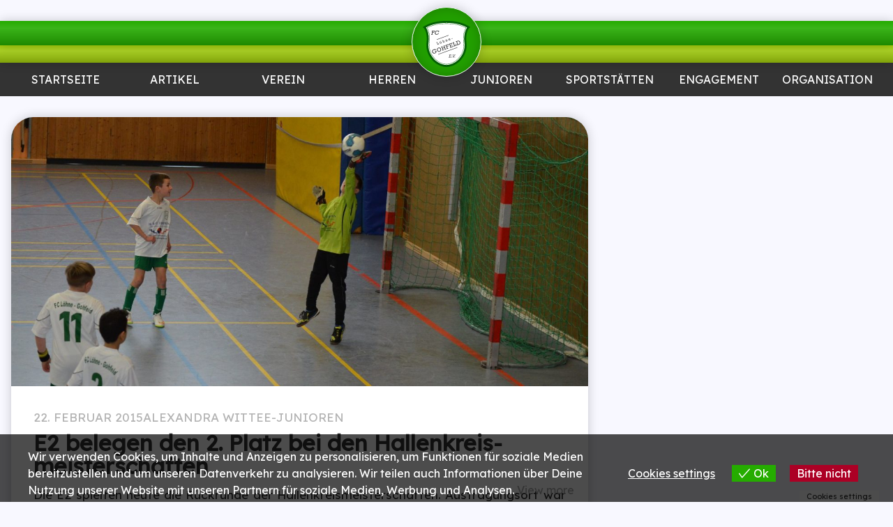

--- FILE ---
content_type: text/html; charset=UTF-8
request_url: https://www.fclg.de/artikel/e2-belegen-den-2-platz-bei-den-hallenkreismeisterschaften/
body_size: 34970
content:
<!DOCTYPE html>
<html lang="de">
<head>
	<meta charset="UTF-8">
	<meta name="viewport" content="width=device-width, initial-scale=1.0, maximum-scale=1.0, user-scalable=0">
	<meta name="google-site-verification" content="BQFYvthhymuUhKWzKiHIrYuc_ZkibFbN2in51t7TISk" />
	<link rel="profile" href="https://gmpg.org/xfn/11">
	<link rel="pingback" href="https://www.fclg.de/xmlrpc.php">
	<meta name="apple-mobile-web-app-title" content="FCLG">
	<script>!function(e,c){e[c]=e[c]+(e[c]&&" ")+"quform-js"}(document.documentElement,"className");</script><title>E2 belegen den 2. Platz bei den Hallen&shy;kreis&shy;meister&shy;schaften &#8211; FC Löhne-Gohfeld</title>
<meta name='robots' content='max-image-preview:large' />
<meta name="dlm-version" content="5.1.6"><link rel='dns-prefetch' href='//www.fussball.de' />
<link rel='dns-prefetch' href='//stats.wp.com' />
<link rel='dns-prefetch' href='//fonts.googleapis.com' />
<link rel='preconnect' href='//c0.wp.com' />
<link rel="alternate" type="application/rss+xml" title="FC Löhne-Gohfeld &raquo; E2 belegen den 2. Platz bei den Hallen&shy;kreis&shy;meister&shy;schaften-Kommentar-Feed" href="https://www.fclg.de/artikel/e2-belegen-den-2-platz-bei-den-hallenkreismeisterschaften/feed/" />
<link rel="alternate" title="oEmbed (JSON)" type="application/json+oembed" href="https://www.fclg.de/wp-json/oembed/1.0/embed?url=https%3A%2F%2Fwww.fclg.de%2Fartikel%2Fe2-belegen-den-2-platz-bei-den-hallenkreismeisterschaften%2F" />
<link rel="alternate" title="oEmbed (XML)" type="text/xml+oembed" href="https://www.fclg.de/wp-json/oembed/1.0/embed?url=https%3A%2F%2Fwww.fclg.de%2Fartikel%2Fe2-belegen-den-2-platz-bei-den-hallenkreismeisterschaften%2F&#038;format=xml" />
<style id='wp-img-auto-sizes-contain-inline-css' type='text/css'>
img:is([sizes=auto i],[sizes^="auto," i]){contain-intrinsic-size:3000px 1500px}
/*# sourceURL=wp-img-auto-sizes-contain-inline-css */
</style>
<style id='wp-emoji-styles-inline-css' type='text/css'>

	img.wp-smiley, img.emoji {
		display: inline !important;
		border: none !important;
		box-shadow: none !important;
		height: 1em !important;
		width: 1em !important;
		margin: 0 0.07em !important;
		vertical-align: -0.1em !important;
		background: none !important;
		padding: 0 !important;
	}
/*# sourceURL=wp-emoji-styles-inline-css */
</style>
<style id='wp-block-library-inline-css' type='text/css'>
:root{--wp-block-synced-color:#7a00df;--wp-block-synced-color--rgb:122,0,223;--wp-bound-block-color:var(--wp-block-synced-color);--wp-editor-canvas-background:#ddd;--wp-admin-theme-color:#007cba;--wp-admin-theme-color--rgb:0,124,186;--wp-admin-theme-color-darker-10:#006ba1;--wp-admin-theme-color-darker-10--rgb:0,107,160.5;--wp-admin-theme-color-darker-20:#005a87;--wp-admin-theme-color-darker-20--rgb:0,90,135;--wp-admin-border-width-focus:2px}@media (min-resolution:192dpi){:root{--wp-admin-border-width-focus:1.5px}}.wp-element-button{cursor:pointer}:root .has-very-light-gray-background-color{background-color:#eee}:root .has-very-dark-gray-background-color{background-color:#313131}:root .has-very-light-gray-color{color:#eee}:root .has-very-dark-gray-color{color:#313131}:root .has-vivid-green-cyan-to-vivid-cyan-blue-gradient-background{background:linear-gradient(135deg,#00d084,#0693e3)}:root .has-purple-crush-gradient-background{background:linear-gradient(135deg,#34e2e4,#4721fb 50%,#ab1dfe)}:root .has-hazy-dawn-gradient-background{background:linear-gradient(135deg,#faaca8,#dad0ec)}:root .has-subdued-olive-gradient-background{background:linear-gradient(135deg,#fafae1,#67a671)}:root .has-atomic-cream-gradient-background{background:linear-gradient(135deg,#fdd79a,#004a59)}:root .has-nightshade-gradient-background{background:linear-gradient(135deg,#330968,#31cdcf)}:root .has-midnight-gradient-background{background:linear-gradient(135deg,#020381,#2874fc)}:root{--wp--preset--font-size--normal:16px;--wp--preset--font-size--huge:42px}.has-regular-font-size{font-size:1em}.has-larger-font-size{font-size:2.625em}.has-normal-font-size{font-size:var(--wp--preset--font-size--normal)}.has-huge-font-size{font-size:var(--wp--preset--font-size--huge)}.has-text-align-center{text-align:center}.has-text-align-left{text-align:left}.has-text-align-right{text-align:right}.has-fit-text{white-space:nowrap!important}#end-resizable-editor-section{display:none}.aligncenter{clear:both}.items-justified-left{justify-content:flex-start}.items-justified-center{justify-content:center}.items-justified-right{justify-content:flex-end}.items-justified-space-between{justify-content:space-between}.screen-reader-text{border:0;clip-path:inset(50%);height:1px;margin:-1px;overflow:hidden;padding:0;position:absolute;width:1px;word-wrap:normal!important}.screen-reader-text:focus{background-color:#ddd;clip-path:none;color:#444;display:block;font-size:1em;height:auto;left:5px;line-height:normal;padding:15px 23px 14px;text-decoration:none;top:5px;width:auto;z-index:100000}html :where(.has-border-color){border-style:solid}html :where([style*=border-top-color]){border-top-style:solid}html :where([style*=border-right-color]){border-right-style:solid}html :where([style*=border-bottom-color]){border-bottom-style:solid}html :where([style*=border-left-color]){border-left-style:solid}html :where([style*=border-width]){border-style:solid}html :where([style*=border-top-width]){border-top-style:solid}html :where([style*=border-right-width]){border-right-style:solid}html :where([style*=border-bottom-width]){border-bottom-style:solid}html :where([style*=border-left-width]){border-left-style:solid}html :where(img[class*=wp-image-]){height:auto;max-width:100%}:where(figure){margin:0 0 1em}html :where(.is-position-sticky){--wp-admin--admin-bar--position-offset:var(--wp-admin--admin-bar--height,0px)}@media screen and (max-width:600px){html :where(.is-position-sticky){--wp-admin--admin-bar--position-offset:0px}}

/*# sourceURL=wp-block-library-inline-css */
</style><style id='wp-block-heading-inline-css' type='text/css'>
h1:where(.wp-block-heading).has-background,h2:where(.wp-block-heading).has-background,h3:where(.wp-block-heading).has-background,h4:where(.wp-block-heading).has-background,h5:where(.wp-block-heading).has-background,h6:where(.wp-block-heading).has-background{padding:1.25em 2.375em}h1.has-text-align-left[style*=writing-mode]:where([style*=vertical-lr]),h1.has-text-align-right[style*=writing-mode]:where([style*=vertical-rl]),h2.has-text-align-left[style*=writing-mode]:where([style*=vertical-lr]),h2.has-text-align-right[style*=writing-mode]:where([style*=vertical-rl]),h3.has-text-align-left[style*=writing-mode]:where([style*=vertical-lr]),h3.has-text-align-right[style*=writing-mode]:where([style*=vertical-rl]),h4.has-text-align-left[style*=writing-mode]:where([style*=vertical-lr]),h4.has-text-align-right[style*=writing-mode]:where([style*=vertical-rl]),h5.has-text-align-left[style*=writing-mode]:where([style*=vertical-lr]),h5.has-text-align-right[style*=writing-mode]:where([style*=vertical-rl]),h6.has-text-align-left[style*=writing-mode]:where([style*=vertical-lr]),h6.has-text-align-right[style*=writing-mode]:where([style*=vertical-rl]){rotate:180deg}
/*# sourceURL=https://c0.wp.com/c/6.9/wp-includes/blocks/heading/style.min.css */
</style>
<style id='wp-block-paragraph-inline-css' type='text/css'>
.is-small-text{font-size:.875em}.is-regular-text{font-size:1em}.is-large-text{font-size:2.25em}.is-larger-text{font-size:3em}.has-drop-cap:not(:focus):first-letter{float:left;font-size:8.4em;font-style:normal;font-weight:100;line-height:.68;margin:.05em .1em 0 0;text-transform:uppercase}body.rtl .has-drop-cap:not(:focus):first-letter{float:none;margin-left:.1em}p.has-drop-cap.has-background{overflow:hidden}:root :where(p.has-background){padding:1.25em 2.375em}:where(p.has-text-color:not(.has-link-color)) a{color:inherit}p.has-text-align-left[style*="writing-mode:vertical-lr"],p.has-text-align-right[style*="writing-mode:vertical-rl"]{rotate:180deg}
/*# sourceURL=https://c0.wp.com/c/6.9/wp-includes/blocks/paragraph/style.min.css */
</style>
<style id='global-styles-inline-css' type='text/css'>
:root{--wp--preset--aspect-ratio--square: 1;--wp--preset--aspect-ratio--4-3: 4/3;--wp--preset--aspect-ratio--3-4: 3/4;--wp--preset--aspect-ratio--3-2: 3/2;--wp--preset--aspect-ratio--2-3: 2/3;--wp--preset--aspect-ratio--16-9: 16/9;--wp--preset--aspect-ratio--9-16: 9/16;--wp--preset--color--black: #000000;--wp--preset--color--cyan-bluish-gray: #abb8c3;--wp--preset--color--white: #ffffff;--wp--preset--color--pale-pink: #f78da7;--wp--preset--color--vivid-red: #cf2e2e;--wp--preset--color--luminous-vivid-orange: #ff6900;--wp--preset--color--luminous-vivid-amber: #fcb900;--wp--preset--color--light-green-cyan: #7bdcb5;--wp--preset--color--vivid-green-cyan: #00d084;--wp--preset--color--pale-cyan-blue: #8ed1fc;--wp--preset--color--vivid-cyan-blue: #0693e3;--wp--preset--color--vivid-purple: #9b51e0;--wp--preset--gradient--vivid-cyan-blue-to-vivid-purple: linear-gradient(135deg,rgb(6,147,227) 0%,rgb(155,81,224) 100%);--wp--preset--gradient--light-green-cyan-to-vivid-green-cyan: linear-gradient(135deg,rgb(122,220,180) 0%,rgb(0,208,130) 100%);--wp--preset--gradient--luminous-vivid-amber-to-luminous-vivid-orange: linear-gradient(135deg,rgb(252,185,0) 0%,rgb(255,105,0) 100%);--wp--preset--gradient--luminous-vivid-orange-to-vivid-red: linear-gradient(135deg,rgb(255,105,0) 0%,rgb(207,46,46) 100%);--wp--preset--gradient--very-light-gray-to-cyan-bluish-gray: linear-gradient(135deg,rgb(238,238,238) 0%,rgb(169,184,195) 100%);--wp--preset--gradient--cool-to-warm-spectrum: linear-gradient(135deg,rgb(74,234,220) 0%,rgb(151,120,209) 20%,rgb(207,42,186) 40%,rgb(238,44,130) 60%,rgb(251,105,98) 80%,rgb(254,248,76) 100%);--wp--preset--gradient--blush-light-purple: linear-gradient(135deg,rgb(255,206,236) 0%,rgb(152,150,240) 100%);--wp--preset--gradient--blush-bordeaux: linear-gradient(135deg,rgb(254,205,165) 0%,rgb(254,45,45) 50%,rgb(107,0,62) 100%);--wp--preset--gradient--luminous-dusk: linear-gradient(135deg,rgb(255,203,112) 0%,rgb(199,81,192) 50%,rgb(65,88,208) 100%);--wp--preset--gradient--pale-ocean: linear-gradient(135deg,rgb(255,245,203) 0%,rgb(182,227,212) 50%,rgb(51,167,181) 100%);--wp--preset--gradient--electric-grass: linear-gradient(135deg,rgb(202,248,128) 0%,rgb(113,206,126) 100%);--wp--preset--gradient--midnight: linear-gradient(135deg,rgb(2,3,129) 0%,rgb(40,116,252) 100%);--wp--preset--font-size--small: 13px;--wp--preset--font-size--medium: 20px;--wp--preset--font-size--large: 36px;--wp--preset--font-size--x-large: 42px;--wp--preset--spacing--20: 0.44rem;--wp--preset--spacing--30: 0.67rem;--wp--preset--spacing--40: 1rem;--wp--preset--spacing--50: 1.5rem;--wp--preset--spacing--60: 2.25rem;--wp--preset--spacing--70: 3.38rem;--wp--preset--spacing--80: 5.06rem;--wp--preset--shadow--natural: 6px 6px 9px rgba(0, 0, 0, 0.2);--wp--preset--shadow--deep: 12px 12px 50px rgba(0, 0, 0, 0.4);--wp--preset--shadow--sharp: 6px 6px 0px rgba(0, 0, 0, 0.2);--wp--preset--shadow--outlined: 6px 6px 0px -3px rgb(255, 255, 255), 6px 6px rgb(0, 0, 0);--wp--preset--shadow--crisp: 6px 6px 0px rgb(0, 0, 0);}:where(.is-layout-flex){gap: 0.5em;}:where(.is-layout-grid){gap: 0.5em;}body .is-layout-flex{display: flex;}.is-layout-flex{flex-wrap: wrap;align-items: center;}.is-layout-flex > :is(*, div){margin: 0;}body .is-layout-grid{display: grid;}.is-layout-grid > :is(*, div){margin: 0;}:where(.wp-block-columns.is-layout-flex){gap: 2em;}:where(.wp-block-columns.is-layout-grid){gap: 2em;}:where(.wp-block-post-template.is-layout-flex){gap: 1.25em;}:where(.wp-block-post-template.is-layout-grid){gap: 1.25em;}.has-black-color{color: var(--wp--preset--color--black) !important;}.has-cyan-bluish-gray-color{color: var(--wp--preset--color--cyan-bluish-gray) !important;}.has-white-color{color: var(--wp--preset--color--white) !important;}.has-pale-pink-color{color: var(--wp--preset--color--pale-pink) !important;}.has-vivid-red-color{color: var(--wp--preset--color--vivid-red) !important;}.has-luminous-vivid-orange-color{color: var(--wp--preset--color--luminous-vivid-orange) !important;}.has-luminous-vivid-amber-color{color: var(--wp--preset--color--luminous-vivid-amber) !important;}.has-light-green-cyan-color{color: var(--wp--preset--color--light-green-cyan) !important;}.has-vivid-green-cyan-color{color: var(--wp--preset--color--vivid-green-cyan) !important;}.has-pale-cyan-blue-color{color: var(--wp--preset--color--pale-cyan-blue) !important;}.has-vivid-cyan-blue-color{color: var(--wp--preset--color--vivid-cyan-blue) !important;}.has-vivid-purple-color{color: var(--wp--preset--color--vivid-purple) !important;}.has-black-background-color{background-color: var(--wp--preset--color--black) !important;}.has-cyan-bluish-gray-background-color{background-color: var(--wp--preset--color--cyan-bluish-gray) !important;}.has-white-background-color{background-color: var(--wp--preset--color--white) !important;}.has-pale-pink-background-color{background-color: var(--wp--preset--color--pale-pink) !important;}.has-vivid-red-background-color{background-color: var(--wp--preset--color--vivid-red) !important;}.has-luminous-vivid-orange-background-color{background-color: var(--wp--preset--color--luminous-vivid-orange) !important;}.has-luminous-vivid-amber-background-color{background-color: var(--wp--preset--color--luminous-vivid-amber) !important;}.has-light-green-cyan-background-color{background-color: var(--wp--preset--color--light-green-cyan) !important;}.has-vivid-green-cyan-background-color{background-color: var(--wp--preset--color--vivid-green-cyan) !important;}.has-pale-cyan-blue-background-color{background-color: var(--wp--preset--color--pale-cyan-blue) !important;}.has-vivid-cyan-blue-background-color{background-color: var(--wp--preset--color--vivid-cyan-blue) !important;}.has-vivid-purple-background-color{background-color: var(--wp--preset--color--vivid-purple) !important;}.has-black-border-color{border-color: var(--wp--preset--color--black) !important;}.has-cyan-bluish-gray-border-color{border-color: var(--wp--preset--color--cyan-bluish-gray) !important;}.has-white-border-color{border-color: var(--wp--preset--color--white) !important;}.has-pale-pink-border-color{border-color: var(--wp--preset--color--pale-pink) !important;}.has-vivid-red-border-color{border-color: var(--wp--preset--color--vivid-red) !important;}.has-luminous-vivid-orange-border-color{border-color: var(--wp--preset--color--luminous-vivid-orange) !important;}.has-luminous-vivid-amber-border-color{border-color: var(--wp--preset--color--luminous-vivid-amber) !important;}.has-light-green-cyan-border-color{border-color: var(--wp--preset--color--light-green-cyan) !important;}.has-vivid-green-cyan-border-color{border-color: var(--wp--preset--color--vivid-green-cyan) !important;}.has-pale-cyan-blue-border-color{border-color: var(--wp--preset--color--pale-cyan-blue) !important;}.has-vivid-cyan-blue-border-color{border-color: var(--wp--preset--color--vivid-cyan-blue) !important;}.has-vivid-purple-border-color{border-color: var(--wp--preset--color--vivid-purple) !important;}.has-vivid-cyan-blue-to-vivid-purple-gradient-background{background: var(--wp--preset--gradient--vivid-cyan-blue-to-vivid-purple) !important;}.has-light-green-cyan-to-vivid-green-cyan-gradient-background{background: var(--wp--preset--gradient--light-green-cyan-to-vivid-green-cyan) !important;}.has-luminous-vivid-amber-to-luminous-vivid-orange-gradient-background{background: var(--wp--preset--gradient--luminous-vivid-amber-to-luminous-vivid-orange) !important;}.has-luminous-vivid-orange-to-vivid-red-gradient-background{background: var(--wp--preset--gradient--luminous-vivid-orange-to-vivid-red) !important;}.has-very-light-gray-to-cyan-bluish-gray-gradient-background{background: var(--wp--preset--gradient--very-light-gray-to-cyan-bluish-gray) !important;}.has-cool-to-warm-spectrum-gradient-background{background: var(--wp--preset--gradient--cool-to-warm-spectrum) !important;}.has-blush-light-purple-gradient-background{background: var(--wp--preset--gradient--blush-light-purple) !important;}.has-blush-bordeaux-gradient-background{background: var(--wp--preset--gradient--blush-bordeaux) !important;}.has-luminous-dusk-gradient-background{background: var(--wp--preset--gradient--luminous-dusk) !important;}.has-pale-ocean-gradient-background{background: var(--wp--preset--gradient--pale-ocean) !important;}.has-electric-grass-gradient-background{background: var(--wp--preset--gradient--electric-grass) !important;}.has-midnight-gradient-background{background: var(--wp--preset--gradient--midnight) !important;}.has-small-font-size{font-size: var(--wp--preset--font-size--small) !important;}.has-medium-font-size{font-size: var(--wp--preset--font-size--medium) !important;}.has-large-font-size{font-size: var(--wp--preset--font-size--large) !important;}.has-x-large-font-size{font-size: var(--wp--preset--font-size--x-large) !important;}
/*# sourceURL=global-styles-inline-css */
</style>

<style id='classic-theme-styles-inline-css' type='text/css'>
/*! This file is auto-generated */
.wp-block-button__link{color:#fff;background-color:#32373c;border-radius:9999px;box-shadow:none;text-decoration:none;padding:calc(.667em + 2px) calc(1.333em + 2px);font-size:1.125em}.wp-block-file__button{background:#32373c;color:#fff;text-decoration:none}
/*# sourceURL=/wp-includes/css/classic-themes.min.css */
</style>
<link rel='stylesheet' id='flxmap-css' href='https://www.fclg.de/wp-content/plugins/wp-flexible-map/static/css/styles.css?ver=1.19.0' type='text/css' media='all' />
<link rel='stylesheet' id='quform-css' href='https://www.fclg.de/wp-content/plugins/quform/cache/quform.css?ver=1769624568' type='text/css' media='all' />
<link rel='stylesheet' id='eu-cookies-bar-icons-css' href='https://www.fclg.de/wp-content/plugins/eu-cookies-bar/css/eu-cookies-bar-icons.min.css?ver=1.0.20' type='text/css' media='all' />
<link rel='stylesheet' id='eu-cookies-bar-style-css' href='https://www.fclg.de/wp-content/plugins/eu-cookies-bar/css/eu-cookies-bar.min.css?ver=1.0.20' type='text/css' media='all' />
<style id='eu-cookies-bar-style-inline-css' type='text/css'>
.eu-cookies-bar-cookies-bar-wrap{font-size:16px;color:#ffffff;padding:20px;background:rgba(0,0,0,0.7);}.eu-cookies-bar-cookies-bar-button-accept{color:#ffffff;background:#25ac00;}.eu-cookies-bar-cookies-bar-button-decline{color:#ffffff;background:#ac0025;}.eu-cookies-bar-cookies-bar-settings-header{color:#ffffff;background:#25ac00;}.eu-cookies-bar-cookies-bar-settings-save-button{color:#ffffff;background:#25ac00;}.eu-cookies-bar-cookies-bar-settings-accept-button{color:#ffffff;background:#0ec50e;}.eu-cookies-bar-cookies-bar-settings-decline-button{color:#ffffff;background:#ff6666;}
/*# sourceURL=eu-cookies-bar-style-inline-css */
</style>
<style id='kadence-blocks-global-variables-inline-css' type='text/css'>
:root {--global-kb-font-size-sm:clamp(0.8rem, 0.73rem + 0.217vw, 0.9rem);--global-kb-font-size-md:clamp(1.1rem, 0.995rem + 0.326vw, 1.25rem);--global-kb-font-size-lg:clamp(1.75rem, 1.576rem + 0.543vw, 2rem);--global-kb-font-size-xl:clamp(2.25rem, 1.728rem + 1.63vw, 3rem);--global-kb-font-size-xxl:clamp(2.5rem, 1.456rem + 3.26vw, 4rem);--global-kb-font-size-xxxl:clamp(2.75rem, 0.489rem + 7.065vw, 6rem);}:root {--global-palette1: #3182CE;--global-palette2: #2B6CB0;--global-palette3: #1A202C;--global-palette4: #2D3748;--global-palette5: #4A5568;--global-palette6: #718096;--global-palette7: #EDF2F7;--global-palette8: #F7FAFC;--global-palette9: #ffffff;}
/*# sourceURL=kadence-blocks-global-variables-inline-css */
</style>
<link rel='stylesheet' id='theme-font-css' href='https://fonts.googleapis.com/css?family=Lexend:wght@100..900&#038;family=Poetsen+One&#038;display=swap' type='text/css' media='all' />
<link rel='stylesheet' id='fconline-css' href='https://www.fclg.de/wp-content/themes/fconline2014/style.css?ver=2.12.4' type='text/css' media='all' />
<link rel='stylesheet' id='photoswipe-css' href='https://www.fclg.de/wp-content/themes/fconline2014/bower_components/photoswipe/dist/photoswipe.css?ver=4.1.2' type='text/css' media='all' />
<link rel='stylesheet' id='photoswipe-skin-css' href='https://www.fclg.de/wp-content/themes/fconline2014/bower_components/photoswipe/dist/default-skin/default-skin.css?ver=4.1.2' type='text/css' media='all' />
<script type="text/javascript" src="https://c0.wp.com/c/6.9/wp-includes/js/jquery/jquery.min.js" id="jquery-core-js"></script>
<script type="text/javascript" src="https://c0.wp.com/c/6.9/wp-includes/js/jquery/jquery-migrate.min.js" id="jquery-migrate-js"></script>
<script type="text/javascript" src="https://c0.wp.com/c/6.9/wp-includes/js/jquery/ui/core.min.js" id="jquery-ui-core-js"></script>
<script type="text/javascript" src="https://c0.wp.com/c/6.9/wp-includes/js/jquery/ui/mouse.min.js" id="jquery-ui-mouse-js"></script>
<script type="text/javascript" src="https://c0.wp.com/c/6.9/wp-includes/js/jquery/ui/sortable.min.js" id="jquery-ui-sortable-js"></script>
<script type="text/javascript" src="https://c0.wp.com/c/6.9/wp-includes/js/jquery/ui/datepicker.min.js" id="jquery-ui-datepicker-js"></script>
<script type="text/javascript" id="jquery-ui-datepicker-js-after">
/* <![CDATA[ */
jQuery(function(jQuery){jQuery.datepicker.setDefaults({"closeText":"Schlie\u00dfen","currentText":"Heute","monthNames":["Januar","Februar","M\u00e4rz","April","Mai","Juni","Juli","August","September","Oktober","November","Dezember"],"monthNamesShort":["Jan.","Feb.","M\u00e4rz","Apr.","Mai","Juni","Juli","Aug.","Sep.","Okt.","Nov.","Dez."],"nextText":"Weiter","prevText":"Zur\u00fcck","dayNames":["Sonntag","Montag","Dienstag","Mittwoch","Donnerstag","Freitag","Samstag"],"dayNamesShort":["So.","Mo.","Di.","Mi.","Do.","Fr.","Sa."],"dayNamesMin":["S","M","D","M","D","F","S"],"dateFormat":"d. MM yy","firstDay":1,"isRTL":false});});
//# sourceURL=jquery-ui-datepicker-js-after
/* ]]> */
</script>
<script type="text/javascript" src="https://c0.wp.com/c/6.9/wp-includes/js/jquery/ui/resizable.min.js" id="jquery-ui-resizable-js"></script>
<script type="text/javascript" src="https://c0.wp.com/c/6.9/wp-includes/js/jquery/ui/draggable.min.js" id="jquery-ui-draggable-js"></script>
<script type="text/javascript" src="https://c0.wp.com/c/6.9/wp-includes/js/jquery/ui/controlgroup.min.js" id="jquery-ui-controlgroup-js"></script>
<script type="text/javascript" src="https://c0.wp.com/c/6.9/wp-includes/js/jquery/ui/checkboxradio.min.js" id="jquery-ui-checkboxradio-js"></script>
<script type="text/javascript" src="https://c0.wp.com/c/6.9/wp-includes/js/jquery/ui/button.min.js" id="jquery-ui-button-js"></script>
<script type="text/javascript" src="https://c0.wp.com/c/6.9/wp-includes/js/jquery/ui/dialog.min.js" id="jquery-ui-dialog-js"></script>
<script type="text/javascript" id="events-manager-js-extra">
/* <![CDATA[ */
var EM = {"ajaxurl":"https://www.fclg.de/wp-admin/admin-ajax.php","locationajaxurl":"https://www.fclg.de/wp-admin/admin-ajax.php?action=locations_search","firstDay":"1","locale":"de","dateFormat":"yy-mm-dd","ui_css":"https://www.fclg.de/wp-content/plugins/events-manager/includes/css/jquery-ui/build.min.css","show24hours":"1","is_ssl":"1","autocomplete_limit":"10","calendar":{"breakpoints":{"small":560,"medium":908,"large":false},"month_format":"M Y"},"phone":"","datepicker":{"format":"d.m.Y","locale":"de"},"search":{"breakpoints":{"small":650,"medium":850,"full":false}},"url":"https://www.fclg.de/wp-content/plugins/events-manager","assets":{"input.em-uploader":{"js":{"em-uploader":{"url":"https://www.fclg.de/wp-content/plugins/events-manager/includes/js/em-uploader.js?v=7.2.3.1","event":"em_uploader_ready"}}},".em-event-editor":{"js":{"event-editor":{"url":"https://www.fclg.de/wp-content/plugins/events-manager/includes/js/events-manager-event-editor.js?v=7.2.3.1","event":"em_event_editor_ready"}},"css":{"event-editor":"https://www.fclg.de/wp-content/plugins/events-manager/includes/css/events-manager-event-editor.min.css?v=7.2.3.1"}},".em-recurrence-sets, .em-timezone":{"js":{"luxon":{"url":"luxon/luxon.js?v=7.2.3.1","event":"em_luxon_ready"}}},".em-booking-form, #em-booking-form, .em-booking-recurring, .em-event-booking-form":{"js":{"em-bookings":{"url":"https://www.fclg.de/wp-content/plugins/events-manager/includes/js/bookingsform.js?v=7.2.3.1","event":"em_booking_form_js_loaded"}}},"#em-opt-archetypes":{"js":{"archetypes":"https://www.fclg.de/wp-content/plugins/events-manager/includes/js/admin-archetype-editor.js?v=7.2.3.1","archetypes_ms":"https://www.fclg.de/wp-content/plugins/events-manager/includes/js/admin-archetypes.js?v=7.2.3.1","qs":"qs/qs.js?v=7.2.3.1"}}},"cached":"","google_maps_api":"AIzaSyDUgIaOzQPyJNUjFVPZm0ZugEM0jca0jiU","google_maps_styles":[{"featureType":"landscape.man_made","elementType":"geometry","stylers":[{"color":"#f7f1df"}]},{"featureType":"landscape.natural","elementType":"geometry","stylers":[{"color":"#d0e3b4"}]},{"featureType":"landscape.natural.terrain","elementType":"geometry","stylers":[{"visibility":"off"}]},{"featureType":"poi","elementType":"labels","stylers":[{"visibility":"off"}]},{"featureType":"poi.business","elementType":"all","stylers":[{"visibility":"off"}]},{"featureType":"poi.medical","elementType":"geometry","stylers":[{"color":"#fbd3da"}]},{"featureType":"poi.park","elementType":"geometry","stylers":[{"color":"#bde6ab"}]},{"featureType":"road","elementType":"geometry.stroke","stylers":[{"visibility":"off"}]},{"featureType":"road","elementType":"labels","stylers":[{"visibility":"off"}]},{"featureType":"road.highway","elementType":"geometry.fill","stylers":[{"color":"#ffe15f"}]},{"featureType":"road.highway","elementType":"geometry.stroke","stylers":[{"color":"#efd151"}]},{"featureType":"road.arterial","elementType":"geometry.fill","stylers":[{"color":"#ffffff"}]},{"featureType":"road.local","elementType":"geometry.fill","stylers":[{"color":"black"}]},{"featureType":"transit.station.airport","elementType":"geometry.fill","stylers":[{"color":"#cfb2db"}]},{"featureType":"water","elementType":"geometry","stylers":[{"color":"#a2daf2"}]}],"txt_search":"Suche","txt_searching":"Suche...","txt_loading":"Wird geladen\u00a0\u2026"};
//# sourceURL=events-manager-js-extra
/* ]]> */
</script>
<script type="text/javascript" src="https://www.fclg.de/wp-content/plugins/events-manager/includes/js/events-manager.js?ver=7.2.3.1" id="events-manager-js"></script>
<script type="text/javascript" src="https://www.fclg.de/wp-content/plugins/events-manager/includes/external/flatpickr/l10n/de.js?ver=7.2.3.1" id="em-flatpickr-localization-js"></script>
<script type="text/javascript" id="eu-cookies-bar-script-js-extra">
/* <![CDATA[ */
var eu_cookies_bar_params = {"cookies_bar_on_close":"none","cookies_bar_on_scroll":"none","cookies_bar_on_page_redirect":"none","block_until_accept":"","display_delay":"0","dismiss_timeout":"","strictly_necessary":["wordpress_test_cookie","woocommerce_cart_hash"],"strictly_necessary_family":["PHPSESSID","wordpress_sec_","wp-settings-","wordpress_logged_in_","wp_woocommerce_session_"],"expire_time":"1785452921","cookiepath":"/","user_cookies_settings_enable":"1"};
//# sourceURL=eu-cookies-bar-script-js-extra
/* ]]> */
</script>
<script type="text/javascript" src="https://www.fclg.de/wp-content/plugins/eu-cookies-bar/js/eu-cookies-bar.min.js?ver=1.0.20" id="eu-cookies-bar-script-js"></script>
<script type="text/javascript" src="https://www.fussball.de/widgets.js" id="fussball-de-widgets-js"></script>
<link rel="https://api.w.org/" href="https://www.fclg.de/wp-json/" /><link rel="alternate" title="JSON" type="application/json" href="https://www.fclg.de/wp-json/wp/v2/posts/7387" /><link rel="canonical" href="https://www.fclg.de/artikel/e2-belegen-den-2-platz-bei-den-hallenkreismeisterschaften/" />
	<style>img#wpstats{display:none}</style>
		
<!-- Jetpack Open Graph Tags -->
<meta property="og:type" content="article" />
<meta property="og:title" content="E2 belegen den 2. Platz bei den Hallen&shy;kreis&shy;meister&shy;schaften" />
<meta property="og:url" content="https://www.fclg.de/artikel/e2-belegen-den-2-platz-bei-den-hallenkreismeisterschaften/" />
<meta property="og:description" content="Die E2 spielten heute die Rückrunde der Hallenkreismeisterschaften. Austragungsort war die Sporthalle Mellbergen. Die Jungs ließen es sich nicht nehmen und gewannen alle 4 Spiele in der eigenen Hal…" />
<meta property="article:published_time" content="2015-02-22T16:24:01+00:00" />
<meta property="article:modified_time" content="2015-02-26T16:35:19+00:00" />
<meta property="og:site_name" content="FC Löhne-Gohfeld" />
<meta property="og:image" content="https://www.fclg.de/wp-content/uploads/2015/02/HKM-15-50-e1424968509286.jpg" />
<meta property="og:image:width" content="1920" />
<meta property="og:image:height" content="897" />
<meta property="og:image:alt" content="" />
<meta property="og:locale" content="de_DE" />
<meta name="twitter:text:title" content="E2 belegen den 2. Platz bei den Hallen&shy;kreis&shy;meister&shy;schaften" />
<meta name="twitter:image" content="https://www.fclg.de/wp-content/uploads/2015/02/HKM-15-50-e1424968509286.jpg?w=640" />
<meta name="twitter:card" content="summary_large_image" />

<!-- End Jetpack Open Graph Tags -->
<link rel='stylesheet' id='yarppRelatedCss-css' href='https://www.fclg.de/wp-content/plugins/yet-another-related-posts-plugin/style/related.css?ver=5.30.11' type='text/css' media='all' />
</head>

<a name="top"></a>

<body data-rsssl=1 class="wp-singular post-template-default single single-post postid-7387 single-format-gallery wp-theme-fconline2014">
	<a href="#top" id="top-lnk" aria-label="link to top" class="round grey shaded icn hidden"></a>
	<header id="page-header" role="banner">
		<div id="top-edging" class="edging shaded"></div>
		<div id="bottom-edging" class="edging shaded"></div>
		<a id="logo-wrapper" class="round" href="https://www.fclg.de">
			<svg id="logo" viewBox="0 0 1024 1024">
<linearGradient id="SVGID_1_" gradientUnits="userSpaceOnUse" x1="-95.5" y1="-211.0298" x2="-95.5002" y2="784.0308" gradientTransform="matrix(1 0 0 -1 607.5 798.5)">
	<stop  offset="0" style="stop-color:#046005"/>
	<stop  offset="1" style="stop-color:#046005"/>
</linearGradient>
<path fill="url(#SVGID_1_)" d="M512,14.469c-191.425,0-356.221,33.066-511.999,133.345c75.307,54.028,97.552,213.145,83.028,322.044C62.602,623.02,107.971,752.129,206.241,862.646c53.593,60.274,122.472,104.19,196.442,127.86c36.481,11.674,73.146,19.023,109.315,19.023c36.169,0,72.835-7.351,109.316-19.023c73.969-23.668,142.85-67.586,196.441-127.86c98.271-110.519,143.64-239.627,123.213-392.788c-14.521-108.899,7.723-268.017,83.028-322.044C868.22,47.536,703.422,14.469,512,14.469z"/>
<path id="logo-background" class="white" d="M512,58.002c-92.646,0-178.354,7.881-258.993,27.708c-63.787,15.683-124.908,38.915-184.426,71.734c8.284,11.948,15.607,24.939,22.019,38.722v0.169c37.188,79.922,46.811,193.966,35.451,279.135c-9.341,70.043-3.72,134.333,15.396,193.513c19.105,59.146,52.031,113.879,97.271,164.758l0,0l0.01,0.012c7.142,8.033,14.149,15.354,20.999,21.959c6.899,6.652,14.455,13.373,22.629,20.144c39.992,33.116,85.667,58,133.591,73.336c16.656,5.325,33.1,9.629,49.164,12.526c15.224,2.752,30.843,4.285,46.887,4.285s31.665-1.531,46.887-4.285c16.065-2.899,32.507-7.201,49.162-12.526l0.174-0.175l0.012-0.004l0.031,0.107c8.58-2.752,17.752-6.103,27.479-10.037c9.632-3.893,18.669-7.924,27.082-12.076c45.614-22.514,87.577-54.037,122.456-93.264c45.24-50.881,78.167-105.609,97.271-164.76c19.115-59.179,24.737-123.465,15.396-193.511l-0.005-0.029c-2.205-16.571-3.638-34.234-4.229-52.519c-0.604-18.44-0.385-37.112,0.7-55.522c4.475-76.014,23.786-155.102,61.244-209.822c-59.595-32.892-120.794-56.166-184.669-71.87C690.354,65.881,604.646,58.002,512,58.002z"/>
<linearGradient id="SVGID_2_" gradientUnits="userSpaceOnUse" x1="-95.3442" y1="-152.8389" x2="-95.3446" y2="725.7715" gradientTransform="matrix(1 0 0 -1 607.5 798.5)">
	<stop  offset="0" style="stop-color:#046005"/>
	<stop  offset="1" style="stop-color:#046005"/>
</linearGradient>
<path fill="url(#SVGID_2_)" d="M512,72.728c-46.08,0-90.191,1.935-132.504,6.304c-42.404,4.376-83.321,11.191-122.981,20.944c-31.356,7.709-61.992,17.249-92.028,28.865c-25.252,9.767-50.206,21.06-74.946,34.027c5.332,8.842,10.123,17.887,14.404,27.087l1.379,2.968v0.27c4.842,10.708,9.246,22.064,13.223,33.921c4.348,12.97,8.102,26.258,11.283,39.7c16.417,69.395,19.167,147.621,10.773,210.559c-4.518,33.882-5.413,66.452-2.86,97.78c2.541,31.145,8.492,60.897,17.679,89.346c9.188,28.449,21.756,55.926,37.513,82.49c15.765,26.578,34.752,52.217,56.769,76.977l0.014,0.019c1.349,1.516,2.31,2.592,2.876,3.217c3.057,3.365,1.709,1.943,2.861,3.188c4.64,5.013,9.462,9.933,14.453,14.746l0.23,0.172l0.003,0.003l-0.024,0.024c0.712,0.687,1.583,1.517,2.614,2.486c0.708,0.666,1.667,1.555,2.897,2.688c4.931,4.541,10.303,9.22,16.101,14.019l-0.002,0.002l0.013,0.008c5.667,4.691,11.166,9.016,16.488,12.963c5.461,4.047,11.166,8.041,17.102,11.967c29.786,19.718,61.9,35.123,95.102,45.75c8.241,2.638,16.241,4.97,23.941,6.945c7.825,2.006,15.605,3.729,23.324,5.123c7.204,1.301,14.496,2.314,21.871,3.002c7.408,0.688,14.885,1.051,22.429,1.051c7.542,0,15.022-0.362,22.428-1.051c7.373-0.688,14.667-1.701,21.872-3.002c7.716-1.396,15.496-3.117,23.324-5.123c6.624-1.699,13.465-3.666,20.495-5.856l0.225-0.229l3.445-1.088l0.014-0.004l8.369-2.644c5.48-1.93,11.505-4.217,18.066-6.871l-0.009-0.02c1.937-0.781,3.229-1.309,3.893-1.586c1.837-0.766,3.114-1.299,3.829-1.604c6.443-2.752,12.579-5.562,18.375-8.424h0.003l0.004-0.004c5.971-2.947,12.057-6.162,18.245-9.639c5.908-3.316,11.831-6.859,17.758-10.619c30.043-19.053,57.777-42.412,81.96-69.611c22.02-24.76,41-50.399,56.77-76.979c15.756-26.564,28.326-54.041,37.514-82.488s15.141-58.201,17.683-89.347c2.552-31.328,1.657-63.898-2.859-97.78l-0.005-0.03l-0.014-0.107c-0.486-3.646-0.8-6.062-0.938-7.25c-0.184-1.578-0.442-4.008-0.784-7.314c-1.289-12.539-2.166-25.693-2.605-39.286l-0.015-0.323c-0.076-2.396-0.144-5.039-0.196-7.919c-0.051-2.494-0.084-5.165-0.104-7.994c-0.096-13.786,0.238-27.389,1.016-40.61l0.004-0.064c0.646-10.973,1.586-21.928,2.823-32.777c1.26-11.071,2.82-22.032,4.678-32.801c8.685-50.264,24.204-98.713,47.511-137.868c-24.798-13.014-49.812-24.343-75.125-34.137c-30.074-11.64-60.754-21.197-92.153-28.916c-39.661-9.752-80.577-16.567-122.982-20.944C602.189,74.662,558.077,72.728,512,72.728L512,72.728z M512,79.105v0.025c23.209,0,45.678,0.477,67.388,1.489c21.918,1.022,43.399,2.59,64.469,4.765c21.021,2.17,41.719,4.952,62.117,8.406c20.345,3.445,40.329,7.553,59.984,12.389c15.534,3.819,30.929,8.104,46.202,12.887c15.308,4.794,30.364,10.044,45.176,15.778c12.432,4.809,24.904,10.048,37.434,15.737c10.531,4.781,20.908,9.792,31.137,15.038c-15.45,27.412-27.317,58.852-35.901,92.029c-1.823,7.061-3.473,14.04-4.944,20.921c-1.511,7.055-2.88,14.139-4.103,21.231l-0.004,0.023c-1.308,7.572-2.497,15.512-3.571,23.771l-0.604,4.678c-0.159,1.299-0.343,2.857-0.548,4.666v0.026v0.007h-0.004c-0.896,7.87-1.642,15.808-2.231,23.782c-0.091,1.247-0.196,2.765-0.319,4.626h-0.004c-0.083,1.264-0.182,2.837-0.287,4.656l-0.002,0.064l-0.004,0.065c-0.549,9.302-0.879,18.963-0.988,28.895c-0.022,1.896-0.039,3.824-0.039,5.779c-0.008,1.925-0.004,3.854,0.008,5.779l0.005,0.555c0.014,1.931,0.036,3.752,0.058,5.445v0.026l0.019,1.066l0.02,1.046l0.013,0.487v0.023c0.039,2.128,0.086,4.044,0.129,5.739l0.033,1.045l0.032,1.021l0.004,0.163v0.025l0.011,0.323c0.332,10.079,0.871,19.705,1.614,28.807c0.052,0.641,0.216,2.459,0.495,5.445c0.207,2.282,0.376,4.063,0.511,5.376l0.012,0.109c0.29,2.798,0.493,4.712,0.609,5.797l0.091,0.814v0.027l0.088,0.715l0.002,0.034c0.033,0.297,0.097,0.682,0.364,2.78c0.249,1.934,0.433,3.335,0.595,4.57l0.016,0.108l0.004,0.03c2.231,16.739,3.57,33.137,4.031,49.197c0.463,15.958,0.045,31.711-1.219,47.258c-1.254,15.317-3.341,30.303-6.246,44.961c-2.918,14.706-6.635,29.014-11.137,42.936c-4.518,13.998-9.866,27.748-16.016,41.25c-6.138,13.478-13.119,26.789-20.919,39.939c-7.796,13.143-16.361,26.014-25.667,38.617c-9.306,12.606-19.441,25.059-30.38,37.356c-17.115,19.248-36.047,36.551-56.334,51.725c-4.162,3.115-8.162,5.992-11.987,8.634c-3.829,2.635-7.923,5.34-12.281,8.102l-0.124,0.076l-0.008,0.004v0.002c-4.301,2.725-8.448,5.25-12.434,7.57l-2.461,1.408c-1.042,0.596-1.849,1.055-2.434,1.379v0.004l-0.007,0.004c-4.67,2.623-8.993,4.955-12.967,6.994l-2.506,1.26l0.005,0.012l-2.103,1.039l-0.366,0.183l-0.016,0.006c-4.314,2.131-8.575,4.133-12.777,5.998c-0.312,0.137-0.657,0.28-2.624,1.141c-0.621,0.271-1.503,0.65-2.64,1.135l-0.011,0.007c-0.263,0.108-1.021,0.428-2.349,0.979l-0.669,0.277l-0.735,0.305l-0.021,0.012l-2.35,0.957l-0.696,0.279l-0.77,0.313l-0.03,0.011l-4.729,1.912c-2.854,1.12-5.649,2.188-8.388,3.192c-2.349,0.867-1.601,0.604-2.345,0.873l-2.117,0.748l-0.004-0.012l-8.369,2.645l-0.015,0.002l-3.448,1.09l-1.494,0.474l-0.226,0.223c-2.854,0.881-5.765,1.746-8.729,2.597c-3.855,1.104-7.182,2.016-9.923,2.719c-3.339,0.854-7.164,1.762-11.501,2.717c-4.221,0.93-8.021,1.701-11.366,2.307c-3.421,0.617-6.949,1.179-10.598,1.683c-3.657,0.502-7.235,0.922-10.726,1.242c-3.527,0.329-7.16,0.584-10.89,0.762c-3.39,0.162-7.04,0.242-10.964,0.242c-3.923,0-7.576-0.08-10.965-0.242c-3.729-0.178-7.355-0.433-10.887-0.762c-3.492-0.32-7.071-0.738-10.725-1.242c-3.646-0.506-7.181-1.064-10.596-1.683c-3.348-0.604-7.15-1.377-11.373-2.307c-4.333-0.955-8.161-1.859-11.502-2.717c-3.689-0.947-7.549-2.01-11.568-3.176c-3.851-1.117-7.854-2.347-11.998-3.673c-23.508-7.521-46.462-17.479-68.402-29.702c-4.185-2.332-8.411-4.795-12.672-7.39c-4.167-2.535-8.319-5.168-12.444-7.899l-0.01-0.006v-0.003c-4.348-2.877-8.434-5.688-12.25-8.426c-1.163-0.836-1.968-1.418-2.312-1.666l-2.257-1.67l0,0l-0.003-0.006c-3.72-2.758-7.578-5.744-11.562-8.949c-0.985-0.795-1.735-1.401-2.221-1.797l-0.031-0.026l-0.006-0.007l-0.169-0.137l-0.006-0.004l-0.151-0.127l-0.024-0.021l-0.016-0.014l-0.019-0.018l-0.03-0.025l-0.027-0.021l-0.012-0.008l-0.148-0.125l-0.036-0.026l-1.753-1.453l-0.149-0.125l-0.005-0.004l-0.009-0.011c-4.048-3.354-7.894-6.651-11.526-9.893c-2.007-1.785-1.59-1.398-2.125-1.881c-0.163-0.146-0.52-0.482-2.048-1.891l-0.003-0.007l-1.645-1.518c-0.528-0.49-0.935-0.867-1.202-1.123l-1.053-0.994l-1.389-1.391l-0.003-0.004l-0.307-0.308l-0.366-0.272c-3.397-3.285-6.723-6.625-9.965-10.019h-0.024c-0.501-0.522-0.27-0.297-1.933-2.062c-1.589-1.691-1.631-1.728-1.935-2.052l-0.005-0.01l-0.005-0.006l-0.14-0.188l-0.004-0.002l-0.013,0.012l-0.268-0.312c-0.201-0.233-0.552-0.647-2.38-2.664c-0.208-0.231-0.796-0.889-1.778-1.989l-0.497-0.56l-0.542-0.606l-0.009,0.006l-0.019-0.025l0.005-0.008c-10.939-12.301-21.075-24.75-30.379-37.357c-9.305-12.604-17.869-25.475-25.666-38.616c-7.801-13.148-14.783-26.463-20.919-39.939c-6.149-13.502-11.499-27.25-16.02-41.252c-4.497-13.92-8.215-28.229-11.132-42.935c-2.908-14.655-4.999-29.643-6.246-44.962c-1.267-15.544-1.682-31.297-1.222-47.256c0.462-16.061,1.8-32.458,4.032-49.198c6.112-45.834,6.393-99.606-0.106-152.226c-1.263-10.235-2.789-20.448-4.577-30.564c-1.782-10.081-3.837-20.087-6.167-29.948v-0.025l-0.023-0.097l-0.006,0.001c-2.28-9.635-4.905-19.352-7.884-29.097c-0.658-2.156-1.241-4.025-1.747-5.599c-0.587-1.833-1.193-3.681-1.815-5.539l-0.006,0.001v-0.016c-2.934-8.754-6.069-17.174-9.402-25.193c-0.373-0.899-1.044-2.464-2.007-4.685c-0.6-1.385-1.087-2.503-1.462-3.354v-0.321l-0.601-1.29l-1.38-2.965c-3.168-6.811-6.59-13.504-10.274-20.058c-0.303-0.537-0.641-1.131-1.019-1.789c10.179-5.214,20.509-10.197,30.991-14.951c12.497-5.67,24.939-10.894,37.339-15.688c14.793-5.72,29.832-10.961,45.119-15.749c15.25-4.774,30.625-9.053,46.135-12.867c19.658-4.833,39.646-8.941,59.986-12.389c20.398-3.454,41.096-6.236,62.119-8.406c21.065-2.174,42.547-3.743,64.465-4.765C466.686,79.587,489.14,79.105,512,79.105z"/>
<g id="logo-text">
	<path d="M260.389,670.555l30.012-10.831c0.426,1.058,0.791,2.003,1.09,2.831c4.181,11.584,3.74,22.228-1.34,31.938c-5.08,9.705-13.855,16.787-26.308,21.281c-14.926,5.387-27.573,5.163-37.945-0.683c-10.372-5.848-17.662-14.565-21.845-26.151c-4.376-12.13-4.27-23.566,0.299-34.306c4.578-10.715,13.27-18.406,26.089-23.033c11.502-4.149,22.428-4.137,32.733,0.066l-3.318-9.193l10.509-3.795l9.788,27.117l-10.511,3.791c-3.608-3.846-8.594-6.625-14.908-8.326c-6.321-1.727-12.715-1.434-19.215,0.914c-9.013,3.252-15.036,8.883-18.042,16.857c-3.032,7.961-2.991,16.256,0.1,24.82c3.56,9.862,9.349,16.586,17.395,20.229c8.037,3.623,16.244,3.91,24.626,0.887c6.561-2.367,11.759-6.303,15.577-11.826c3.828-5.502,5.093-11.383,3.822-17.631l-14.883,5.373L260.389,670.555L260.389,670.555z M308.119,651.244c-4.32-11.967-4.036-23.423,0.892-34.312c4.929-10.892,13.673-18.622,26.249-23.159c12.697-4.582,24.487-4.26,35.396,0.913c10.887,5.18,18.543,13.84,22.93,25.989c4.465,12.371,4.085,24.07-1.131,35.039c-5.233,10.998-14.115,18.736-26.649,23.263c-7.999,2.887-16.017,3.629-24.115,2.245c-8.084-1.405-15.022-4.901-20.846-10.512C315.02,665.099,310.781,658.617,308.119,651.244L308.119,651.244z M321.73,646.401c3.272,9.072,8.669,15.71,16.162,19.917c7.521,4.221,15.591,4.766,24.219,1.651c8.524-3.076,14.427-8.729,17.669-16.998c3.223-8.26,3.279-16.725,0.138-25.434c-3.167-8.771-8.643-15.193-16.445-19.242c-7.781-4.059-15.905-4.559-24.369-1.504c-8.426,3.039-14.23,8.521-17.421,16.426C318.514,629.113,318.523,637.512,321.73,646.401L321.73,646.401z M429.935,642.69l-9.376,3.382l3.729,10.33l31.573-11.396l-3.729-10.327l-9.74,3.516l-10.086-27.947l35.905-12.959l10.086,27.949l-9.681,3.489l3.728,10.329l31.573-11.394l-3.729-10.328l-9.438,3.404l-22.328-61.865l9.438-3.406l-3.729-10.33l-31.571,11.396l3.727,10.327l9.681-3.491l8.521,23.611l-35.906,12.961l-8.521-23.613l9.74-3.516l-3.728-10.329l-31.571,11.394l3.729,10.328l9.376-3.383L429.935,642.69L429.935,642.69z	M522.459,609.299L500.13,547.43l-10.449,3.771l-3.728-10.328l64.037-23.109l8.966,24.848l-10.205,3.687l-5.241-14.521l-30.923,11.159l8.822,24.444l26.647-9.617l3.721,10.308l-26.65,9.62l9.789,27.116l10.57-3.812l3.727,10.328l-33.476,12.081l-3.729-10.327L522.459,609.299L522.459,609.299z M597.363,582.265l-22.327-61.868l-10.673,3.853l-3.729-10.328l68.59-24.755l8.969,24.85l-10.205,3.684l-5.24-14.521l-35.237,12.718l8.859,24.543l30.66-11.064l3.727,10.328l-30.659,11.064l9.744,26.993l35.237-12.717l-5.415-15.008l10.205-3.684l9.143,25.334l-68.59,24.753l-3.727-10.326L597.363,582.265L597.363,582.265z	M678.205,553.088l-10.673,3.854l3.727,10.327l60.513-21.839l-13.859-38.396l-11.625,4.194l10.134,28.068l-25.273,9.123l-22.333-61.87l10.145-3.662l-3.729-10.328l-33.757,12.186l3.729,10.328l10.671-3.854L678.205,553.088L678.205,553.088z	M748.371,527.767L726.04,465.9l-11.219,4.049l-3.729-10.33l31.916-11.519c8.83-3.186,15.772-5.189,20.883-6.004c5.089-0.806,10.449-0.405,16.081,1.178c5.611,1.592,10.779,4.693,15.479,9.337c4.667,4.633,8.308,10.527,10.896,17.696c2.938,8.142,4.213,15.668,3.812,22.61c-0.398,6.942-2.159,12.66-5.264,17.122c-3.1,4.483-7.314,8.337-12.642,11.587c-5.335,3.23-12.455,6.465-21.347,9.672l-30.033,10.84l-3.729-10.325L748.371,527.767L748.371,527.767z M760.826,523.27l6.521-2.354c7.287-2.631,12.88-5.151,16.805-7.601c3.924-2.443,6.965-5.306,9.092-8.547c2.142-3.267,3.319-7.422,3.542-12.515c0.222-5.094-0.768-10.62-2.938-16.635c-2.588-7.168-6.261-12.709-11.055-16.61c-4.771-3.908-9.774-5.766-14.963-5.632c-5.208,0.164-12.627,1.994-22.269,5.472l-7.068,2.553L760.826,523.27z"/>
	<path d="M317.888,522.469l-14.175-39.271l-6.773,2.444l-2.367-6.558l21.429-7.734l2.367,6.557l-6.44,2.321l14.175,39.273l16.041-5.791l-6.43-17.815l7.379-2.662l8.799,24.37l-38.412,13.863l-2.366-6.555L317.888,522.469L317.888,522.469z	M367.393,491.41c-2.026-5.617-1.843-10.9,0.571-15.854c2.416-4.94,6.306-8.377,11.652-10.309c5.246-1.892,10.398-1.746,15.436,0.459c5.047,2.188,8.612,6.147,10.677,11.869c2.064,5.721,1.868,11.05-0.601,15.967c-2.471,4.915-6.336,8.33-11.608,10.234c-5.424,1.958-10.628,1.784-15.609-0.499C372.93,500.994,369.426,497.041,367.393,491.41L367.393,491.41z M374.953,488.683c1.294,3.585,3.488,6.121,6.568,7.611c3.067,1.494,6.231,1.646,9.472,0.475c3.291-1.187,5.623-3.337,7.007-6.468c1.384-3.129,1.433-6.459,0.156-9.994c-1.284-3.561-3.479-6.096-6.576-7.595c-3.08-1.488-6.236-1.657-9.45-0.498c-3.367,1.215-5.718,3.4-7.054,6.542C373.744,481.912,373.7,485.211,374.953,488.683L374.953,488.683z M365.089,459.419c-0.41-1.132-0.363-2.252,0.163-3.372c0.507-1.128,1.352-1.896,2.507-2.313c1.158-0.418,2.284-0.358,3.397,0.154c1.106,0.529,1.873,1.358,2.289,2.517c0.428,1.182,0.373,2.32-0.146,3.422c-0.537,1.094-1.369,1.846-2.524,2.262c-1.131,0.408-2.252,0.364-3.385-0.159C366.274,461.417,365.506,460.578,365.089,459.419L365.089,459.419z M378.715,454.5c-0.397-1.106-0.35-2.213,0.13-3.345c0.496-1.123,1.346-1.91,2.54-2.341c1.158-0.418,2.295-0.364,3.406,0.18c1.121,0.525,1.884,1.354,2.291,2.486c0.417,1.157,0.362,2.295-0.167,3.401c-0.514,1.115-1.36,1.872-2.516,2.289c-1.171,0.423-2.317,0.386-3.41-0.151C379.887,456.502,379.133,455.659,378.715,454.5L378.715,454.5z M439.577,478.771l-14.314-39.66l-6.594,2.379l-2.297-6.363l13.743-4.959l7.257,20.106c3.045-5.009,6.507-8.22,10.376-9.615c2.403-0.867,4.564-1.082,6.48-0.64c1.932,0.438,3.463,1.381,4.622,2.823c1.161,1.441,2.31,3.744,3.45,6.905l6.649,18.422l6.209-2.241l2.296,6.362l-13.371,4.826l-8.044-22.291c-0.999-2.766-1.754-4.582-2.256-5.448c-0.513-0.862-1.282-1.455-2.284-1.778c-1.014-0.315-2.048-0.276-3.127,0.111c-2.765,0.998-5.72,3.837-8.858,8.514l7.207,19.965l6.337-2.287l2.295,6.363l-20.078,7.248l-2.297-6.365L439.577,478.771L439.577,478.771z M498.839,423.367l1.59,4.409c3.392-4.973,6.982-8.143,10.775-9.511c2.366-0.853,4.526-0.995,6.463-0.447c1.944,0.562,3.459,1.572,4.521,3.02c1.06,1.447,2.146,3.732,3.27,6.842l6.417,17.779l6.145-2.218l2.299,6.364l-13.29,4.798l-8.608-23.847c-0.994-2.751-2.056-4.401-3.195-4.949c-1.123-0.539-2.294-0.597-3.503-0.16c-3.16,1.141-6.189,3.979-9.062,8.503l7.042,19.514l6.288-2.269l2.293,6.363l-19.85,7.164l-2.296-6.362l6.401-2.312l-8.564-23.729l-6.4,2.311l-2.297-6.364L498.839,423.367L498.839,423.367z M594.464,411.507l-30.66,11.066c1.659,3.191,3.981,5.437,6.943,6.72c2.954,1.302,6.158,1.323,9.603,0.08c4.99-1.801,8.223-5.248,9.69-10.312l7.331,0.506c-0.907,3.93-2.729,7.262-5.459,9.991c-2.736,2.73-5.9,4.745-9.486,6.04c-5.582,2.013-10.965,1.996-16.179-0.06c-5.202-2.047-8.874-6.026-11.005-11.926c-2.021-5.606-1.752-10.904,0.799-15.906c2.54-5.001,6.321-8.414,11.309-10.215c4.899-1.768,9.971-1.608,15.232,0.489C587.817,400.073,591.785,404.583,594.464,411.507L594.464,411.507z M585.202,408.963c-1.423-2.376-3.599-4.208-6.504-5.499c-2.903-1.291-5.929-1.375-9.065-0.243c-2.868,1.035-4.973,2.854-6.326,5.452c-1.367,2.614-1.729,5.476-1.113,8.594L585.202,408.963L585.202,408.963z M619.342,396.6l22.585-8.152l2.588,7.162l-22.586,8.151L619.342,396.6z"/>
	<polygon points="301.827,413.643 555.057,322.254 558.073,330.658 304.839,422.045"/>
	<polygon points="329.354,734.486 743.5,585.019 746.512,593.42 332.365,742.891"/>
	<path d="M192.474,300.998l11.759-65.123h-11.062l1.962-10.873h67.789l-4.723,26.157h-10.806l2.76-15.283h-32.738l-4.646,25.729h28.213l-1.96,10.85h-28.208l-5.154,28.544h11.191l-1.962,10.87h-35.44l1.963-10.87L192.474,300.998L192.474,300.998z M334.7,276.524c-3.694,7.995-8.706,14.133-15.019,18.459c-6.309,4.305-12.83,6.461-19.559,6.461c-8.212,0-14.747-3.112-19.608-9.317c-4.881-6.202-6.418-14.196-4.651-23.979c1.72-9.527,5.931-17.415,12.654-23.66c6.725-6.246,14.429-9.38,23.132-9.38c5.789,0,11.016,1.557,15.688,4.669c4.671,3.09,7.759,7.481,9.247,13.13h11.298l5.038-27.905h-11.297l-1.431,7.931c-6.664-6.205-15.729-9.316-27.154-9.316c-12.928,0-24.171,4.093-33.684,12.258c-9.511,8.143-15.501,19.121-17.993,32.91c-2.267,12.556-0.185,23.108,6.269,31.656c6.478,8.525,16.321,12.789,29.55,12.789c10.098,0,19.494-2.643,28.211-7.952c8.741-5.307,15.237-12.79,19.532-22.447L334.7,276.524z"/>
	<path d="M567.212,798.104l9.519-46.172h-7.448l1.586-7.707h47.889l-3.825,18.545h-7.124l2.235-10.838h-24.604l-3.771,18.318h21.404l-1.587,7.707h-21.408l-4.152,20.145h24.6l2.31-11.194h7.128l-3.896,18.905h-47.89l1.59-7.709H567.212L567.212,798.104z M616.167,805.812h10.181l2.246-10.896h-10.181L616.167,805.812L616.167,805.812z M653.284,806.432l-1.579-54.5h-7.124l1.589-7.707h22.749l-1.591,7.707h-6.675l-0.393,41.353l29.353-41.353h-6.72l1.59-7.707h22.125l-1.587,7.707h-6.997l-36.738,54.5H653.284L653.284,806.432z M685.714,805.812h10.181l2.246-10.896h-10.18L685.714,805.812z"/>
</g>
</svg>		</a>
	</header>
	<div id="nav-tog" class="tog icn round grey shaded"></div><div id="nav-wrp" class="wrp hidden"><div class="inside rel"><nav id="nav-menu" class="menu uc flex"><li id="menu-item-7708" class="menu-item menu-item-type-custom menu-item-object-custom menu-item-home menu-item-7708"><a href="https://www.fclg.de/">Startseite<span>Was gibt&#8217;s Neues?</span></a></li>
<li id="menu-item-7709" class="menu-item menu-item-type-post_type menu-item-object-page menu-item-has-children menu-item-7709"><a href="https://www.fclg.de/artikel/">Artikel<span>Nachrichten</span></a>
<div id="sub-tog" class="tog sub-tog icn round"></div><ul id="sub-wrp" class="wrp menu sub-menu flex hidden">
	<li id="menu-item-8114" class="menu-item menu-item-type-post_type menu-item-object-page menu-item-8114"><a href="https://www.fclg.de/artikel/">Übersicht</a></li>
	<li id="menu-item-22186" class="menu-item menu-item-type-post_type menu-item-object-page menu-item-22186"><a href="https://www.fclg.de/artikel/presse/">Presse</a></li>
	<li id="menu-item-9081" class="menu-item menu-item-type-taxonomy menu-item-object-category menu-item-9081"><a href="https://www.fclg.de/artikel/kategorien/allgemein/">Archiv</a></li>
</ul>
</li>
<li id="menu-item-7713" class="menu-item menu-item-type-post_type menu-item-object-page menu-item-has-children menu-item-7713"><a href="https://www.fclg.de/verein/">Verein<span>Wir sind Gohfeld</span></a>
<div id="sub-tog" class="tog sub-tog icn round"></div><ul id="sub-wrp" class="wrp menu sub-menu flex hidden">
	<li id="menu-item-11643" class="menu-item menu-item-type-post_type menu-item-object-page menu-item-11643"><a href="https://www.fclg.de/verein/mitgliedschaft/">Mitglied­­schaft</a></li>
	<li id="menu-item-16221" class="menu-item menu-item-type-custom menu-item-object-custom menu-item-16221"><a href="/verein/#vorstand">Verantwortliche</a></li>
	<li id="menu-item-16220" class="menu-item menu-item-type-post_type menu-item-object-post menu-item-16220"><a href="https://www.fclg.de/artikel/wir-suchen-schiedsrichter-mw/">Schieds­richter</a></li>
	<li id="menu-item-19858" class="menu-item menu-item-type-post_type menu-item-object-page menu-item-19858"><a href="https://www.fclg.de/verein/satzung/">Satzung</a></li>
	<li id="menu-item-7714" class="menu-item menu-item-type-post_type menu-item-object-page menu-item-7714"><a href="https://www.fclg.de/verein/chronik/">Chronik</a></li>
</ul>
</li>
<li id="menu-item-7715" class="menu-item menu-item-type-post_type menu-item-object-page menu-item-has-children menu-item-7715"><a href="https://www.fclg.de/herren/">Herren<span>Kreisliga Fussball</span></a>
<div id="sub-tog" class="tog sub-tog icn round"></div><ul id="sub-wrp" class="wrp menu sub-menu flex hidden">
	<li id="menu-item-7729" class="menu-item menu-item-type-post_type menu-item-object-page menu-item-7729"><a href="https://www.fclg.de/herren/">Übersicht</a></li>
	<li id="menu-item-20984" class="menu-item menu-item-type-post_type menu-item-object-page menu-item-20984"><a href="https://www.fclg.de/herren/erste/">Erste Mannschaft</a></li>
	<li id="menu-item-21049" class="menu-item menu-item-type-post_type menu-item-object-page menu-item-21049"><a href="https://www.fclg.de/herren/zweite/">Zweite Mannschaft</a></li>
	<li id="menu-item-21055" class="menu-item menu-item-type-post_type menu-item-object-page menu-item-21055"><a href="https://www.fclg.de/herren/alte-herren/">Alte Herren</a></li>
</ul>
</li>
<li id="menu-item-7716" class="menu-item menu-item-type-post_type menu-item-object-page menu-item-has-children menu-item-7716"><a href="https://www.fclg.de/junioren/">Junioren<span>Unser Nachwuchs</span></a>
<div id="sub-tog" class="tog sub-tog icn round"></div><ul id="sub-wrp" class="wrp menu sub-menu flex hidden">
	<li id="menu-item-7730" class="menu-item menu-item-type-post_type menu-item-object-page menu-item-7730"><a href="https://www.fclg.de/junioren/">Übersicht</a></li>
	<li id="menu-item-22588" class="menu-item menu-item-type-post_type menu-item-object-page menu-item-22588"><a href="https://www.fclg.de/junioren/a/">A-Junioren | U19</a></li>
	<li id="menu-item-21156" class="menu-item menu-item-type-post_type menu-item-object-page menu-item-21156"><a href="https://www.fclg.de/junioren/b/">B-Junioren | U17</a></li>
	<li id="menu-item-21155" class="menu-item menu-item-type-post_type menu-item-object-page menu-item-21155"><a href="https://www.fclg.de/junioren/c/">C-Junioren | U15</a></li>
	<li id="menu-item-21153" class="menu-item menu-item-type-post_type menu-item-object-page menu-item-21153"><a href="https://www.fclg.de/junioren/d/">D1-Junioren | U13</a></li>
	<li id="menu-item-21152" class="menu-item menu-item-type-post_type menu-item-object-page menu-item-21152"><a href="https://www.fclg.de/junioren/d2/">D2-Junioren | U12</a></li>
	<li id="menu-item-21151" class="menu-item menu-item-type-post_type menu-item-object-page menu-item-21151"><a href="https://www.fclg.de/junioren/e/">E1-Junioren | U11</a></li>
	<li id="menu-item-21150" class="menu-item menu-item-type-post_type menu-item-object-page menu-item-21150"><a href="https://www.fclg.de/junioren/e2/">E2-Junioren | U10</a></li>
	<li id="menu-item-21177" class="menu-item menu-item-type-post_type menu-item-object-page menu-item-21177"><a href="https://www.fclg.de/junioren/f/">F-Junioren | U9</a></li>
	<li id="menu-item-21175" class="menu-item menu-item-type-post_type menu-item-object-page menu-item-21175"><a href="https://www.fclg.de/junioren/minikicker/">Minikicker | U7</a></li>
</ul>
</li>
<li id="menu-item-20892" class="menu-item menu-item-type-post_type menu-item-object-page menu-item-has-children menu-item-20892"><a href="https://www.fclg.de/sportstaetten/">Sportstätten<span>Hier wird gekickt</span></a>
<div id="sub-tog" class="tog sub-tog icn round"></div><ul id="sub-wrp" class="wrp menu sub-menu flex hidden">
	<li id="menu-item-18612" class="menu-item menu-item-type-post_type menu-item-object-page menu-item-18612"><a href="https://www.fclg.de/sportstaetten/aus-tenne-wird-naturrasen/">Aus Tenne wird Naturrasen</a></li>
	<li id="menu-item-20898" class="menu-item menu-item-type-post_type menu-item-object-page menu-item-20898"><a href="https://www.fclg.de/sportstaetten/stadion-am-mittelbach/">Stadion am Mittelbach</a></li>
	<li id="menu-item-20897" class="menu-item menu-item-type-post_type menu-item-object-page menu-item-20897"><a href="https://www.fclg.de/sportstaetten/sportplatz-nordbahn/">Sportplatz an der Nordbahn</a></li>
	<li id="menu-item-20895" class="menu-item menu-item-type-post_type menu-item-object-page menu-item-20895"><a href="https://www.fclg.de/sportstaetten/sporthalle-melbergen/">Sporthalle Melbergen</a></li>
</ul>
</li>
<li id="menu-item-15943" class="menu-item menu-item-type-post_type menu-item-object-page menu-item-has-children menu-item-15943"><a href="https://www.fclg.de/engagement/">Engagement<span>Gohfeld verbindet</span></a>
<div id="sub-tog" class="tog sub-tog icn round"></div><ul id="sub-wrp" class="wrp menu sub-menu flex hidden">
	<li id="menu-item-20194" class="menu-item menu-item-type-post_type menu-item-object-page menu-item-20194"><a href="https://www.fclg.de/engagement/sponsoring/">Sponsoring</a></li>
	<li id="menu-item-15104" class="menu-item menu-item-type-post_type menu-item-object-page menu-item-15104"><a href="https://www.fclg.de/engagement/nachhaltigkeit/">Nach­haltig­keit</a></li>
	<li id="menu-item-16075" class="menu-item menu-item-type-post_type menu-item-object-page menu-item-16075"><a href="https://www.fclg.de/engagement/jugendhilfe/">Jugendhilfe</a></li>
	<li id="menu-item-16077" class="menu-item menu-item-type-post_type menu-item-object-page menu-item-16077"><a href="https://www.fclg.de/engagement/foerderkreis/">Förderkreis</a></li>
	<li id="menu-item-21060" class="menu-item menu-item-type-post_type menu-item-object-page menu-item-21060"><a href="https://www.fclg.de/sponsoren/">Sponsoren</a></li>
</ul>
</li>
<li id="menu-item-19861" class="menu-item menu-item-type-post_type menu-item-object-page menu-item-has-children menu-item-19861"><a href="https://www.fclg.de/organisation/">Organisation<span>Vereinsarbeit</span></a>
<div id="sub-tog" class="tog sub-tog icn round"></div><ul id="sub-wrp" class="wrp menu sub-menu flex hidden">
	<li id="menu-item-22708" class="menu-item menu-item-type-custom menu-item-object-custom menu-item-22708"><a href="https://team.jako.com/de-de/team/loehne_gohfeld/">Shop</a></li>
	<li id="menu-item-22141" class="menu-item menu-item-type-post_type menu-item-object-page menu-item-22141"><a href="https://www.fclg.de/organisation/sportplatzbelegung/">Sportplatzbelegung</a></li>
	<li id="menu-item-19862" class="menu-item menu-item-type-post_type menu-item-object-page menu-item-19862"><a href="https://www.fclg.de/organisation/arbeitsmittel/rueckerstattung/">Kosten­rücker­stattung</a></li>
	<li id="menu-item-19863" class="menu-item menu-item-type-post_type menu-item-object-page menu-item-19863"><a href="https://www.fclg.de/organisation/arbeitsmittel/redaktioneller-beitrag/">Redak­tioneller Beitrag</a></li>
</ul>
</li>
</nav></div></div><div id="overlay"></div>	<main id="page-main">

<section id="content" class="boxes flex group inside">

	
		<div class="flex-2-3 box posts">
			
<article id="post-7387" class="post-7387 post type-post status-publish format-gallery has-post-thumbnail hentry category-e tag-hallenkreismeisterschaft post_format-post-format-gallery">

	
				<div class="post-thumbnail">
			<img src="https://www.fclg.de/wp-content/uploads/2015/02/HKM-15-50-e1424968509286.jpg" class="attachment-post-thumbnail size-post-thumbnail wp-post-image" alt="" decoding="async" fetchpriority="high" srcset="https://www.fclg.de/wp-content/uploads/2015/02/HKM-15-50-e1424968509286.jpg 1920w, https://www.fclg.de/wp-content/uploads/2015/02/HKM-15-50-e1424968509286-1280x598.jpg 1280w, https://www.fclg.de/wp-content/uploads/2015/02/HKM-15-50-e1424968509286-768x359.jpg 768w" sizes="(max-width: 1920px) 100vw, 1920px" />					</div>
		
	
	<header class="post-header">
			<div class="post-meta">

					<span class="post-meta-date">
				<time datetime="">22. Februar 2015</time>
			</span>
							<span class="post-meta-author vcard">Alexandra Witte					<!-- <a class="url fn n" href="" rel="author">Alexandra Witte</a> -->
				</span>
							<span class="post-meta-category"><a href="https://www.fclg.de/artikel/kategorien/junioren/e/" rel="category tag">E-Junioren</a></span>

				</div>
	
			<h1 class="post-title">E2 belegen den 2. Platz bei den Hallen&shy;kreis&shy;meister&shy;schaften</h1>
		</header>

		<div class="post-content">
		<p>Die E2 spielten heute die Rückrunde der Hallenkreismeisterschaften. Austragungsort war die Sporthalle Mellbergen. Die Jungs ließen es sich nicht nehmen und gewannen alle 4 Spiele in der eigenen Halle. Am Ende wurde die Hin- und Rückrunde zusammen gerechnet, der FCLG und TV Elverdissen erreichten 21 Punkte. Durch das bessere Torverhältnis des TV Elverdissen erreichte der FCLG den 2. Platz.<br />
Das Trainerteam war sehr zufrieden mit der gesamten Hallenrunde, weiter so Jungs.</p>
<p>Dabei waren: Matthias Barth, Tom Kleinmann, Maximilian Witte, Merlin Bachmann, Leon Börger, Francies Crüger, Lennart Knigge, Felix Fritsch, Kaan Aydin und Baran Akbas</p>
<div id='gallery-1' class='gallery galleryid-7387 gallery-columns-3'><dl class='gallery-item'>
            <dt class='gallery-icon' data-resolution='1920x1272'>
                <a href='https://www.fclg.de/wp-content/uploads/2015/02/HKM-15-1.jpg'><img decoding="async" width="320" height="320" src="https://www.fclg.de/wp-content/uploads/2015/02/HKM-15-1-320x320.jpg" class="attachment-thumbnail size-thumbnail" alt="" /></a>
            </dt></dl><dl class='gallery-item'>
            <dt class='gallery-icon' data-resolution='1920x1272'>
                <a href='https://www.fclg.de/wp-content/uploads/2015/02/HKM-15-4.jpg'><img decoding="async" width="320" height="320" src="https://www.fclg.de/wp-content/uploads/2015/02/HKM-15-4-320x320.jpg" class="attachment-thumbnail size-thumbnail" alt="" /></a>
            </dt></dl><dl class='gallery-item'>
            <dt class='gallery-icon' data-resolution='1920x1272'>
                <a href='https://www.fclg.de/wp-content/uploads/2015/02/HKM-15-10.jpg'><img loading="lazy" decoding="async" width="320" height="320" src="https://www.fclg.de/wp-content/uploads/2015/02/HKM-15-10-320x320.jpg" class="attachment-thumbnail size-thumbnail" alt="" /></a>
            </dt></dl><dl class='gallery-item'>
            <dt class='gallery-icon' data-resolution='1920x1272'>
                <a href='https://www.fclg.de/wp-content/uploads/2015/02/HKM-15-11.jpg'><img loading="lazy" decoding="async" width="320" height="320" src="https://www.fclg.de/wp-content/uploads/2015/02/HKM-15-11-320x320.jpg" class="attachment-thumbnail size-thumbnail" alt="" /></a>
            </dt></dl><dl class='gallery-item'>
            <dt class='gallery-icon' data-resolution='1920x1272'>
                <a href='https://www.fclg.de/wp-content/uploads/2015/02/HKM-15-15.jpg'><img loading="lazy" decoding="async" width="320" height="320" src="https://www.fclg.de/wp-content/uploads/2015/02/HKM-15-15-320x320.jpg" class="attachment-thumbnail size-thumbnail" alt="" /></a>
            </dt></dl><dl class='gallery-item'>
            <dt class='gallery-icon' data-resolution='1920x1272'>
                <a href='https://www.fclg.de/wp-content/uploads/2015/02/HKM-15-17.jpg'><img loading="lazy" decoding="async" width="320" height="320" src="https://www.fclg.de/wp-content/uploads/2015/02/HKM-15-17-320x320.jpg" class="attachment-thumbnail size-thumbnail" alt="" /></a>
            </dt></dl><dl class='gallery-item'>
            <dt class='gallery-icon' data-resolution='1920x1272'>
                <a href='https://www.fclg.de/wp-content/uploads/2015/02/HKM-15-19.jpg'><img loading="lazy" decoding="async" width="320" height="320" src="https://www.fclg.de/wp-content/uploads/2015/02/HKM-15-19-320x320.jpg" class="attachment-thumbnail size-thumbnail" alt="" /></a>
            </dt></dl><dl class='gallery-item'>
            <dt class='gallery-icon' data-resolution='1920x1272'>
                <a href='https://www.fclg.de/wp-content/uploads/2015/02/HKM-15-20.jpg'><img loading="lazy" decoding="async" width="320" height="320" src="https://www.fclg.de/wp-content/uploads/2015/02/HKM-15-20-320x320.jpg" class="attachment-thumbnail size-thumbnail" alt="" /></a>
            </dt></dl><dl class='gallery-item'>
            <dt class='gallery-icon' data-resolution='1920x1272'>
                <a href='https://www.fclg.de/wp-content/uploads/2015/02/HKM-15-24.jpg'><img loading="lazy" decoding="async" width="320" height="320" src="https://www.fclg.de/wp-content/uploads/2015/02/HKM-15-24-320x320.jpg" class="attachment-thumbnail size-thumbnail" alt="" /></a>
            </dt></dl><dl class='gallery-item'>
            <dt class='gallery-icon' data-resolution='1920x1272'>
                <a href='https://www.fclg.de/wp-content/uploads/2015/02/HKM-15-29.jpg'><img loading="lazy" decoding="async" width="320" height="320" src="https://www.fclg.de/wp-content/uploads/2015/02/HKM-15-29-320x320.jpg" class="attachment-thumbnail size-thumbnail" alt="" /></a>
            </dt></dl><dl class='gallery-item'>
            <dt class='gallery-icon' data-resolution='1920x1272'>
                <a href='https://www.fclg.de/wp-content/uploads/2015/02/HKM-15-30.jpg'><img loading="lazy" decoding="async" width="320" height="320" src="https://www.fclg.de/wp-content/uploads/2015/02/HKM-15-30-320x320.jpg" class="attachment-thumbnail size-thumbnail" alt="" /></a>
            </dt></dl><dl class='gallery-item'>
            <dt class='gallery-icon' data-resolution='1920x1272'>
                <a href='https://www.fclg.de/wp-content/uploads/2015/02/HKM-15-32.jpg'><img loading="lazy" decoding="async" width="320" height="320" src="https://www.fclg.de/wp-content/uploads/2015/02/HKM-15-32-320x320.jpg" class="attachment-thumbnail size-thumbnail" alt="" /></a>
            </dt></dl><dl class='gallery-item'>
            <dt class='gallery-icon' data-resolution='1920x1272'>
                <a href='https://www.fclg.de/wp-content/uploads/2015/02/HKM-15-33.jpg'><img loading="lazy" decoding="async" width="320" height="320" src="https://www.fclg.de/wp-content/uploads/2015/02/HKM-15-33-320x320.jpg" class="attachment-thumbnail size-thumbnail" alt="" /></a>
            </dt></dl><dl class='gallery-item'>
            <dt class='gallery-icon' data-resolution='1920x1272'>
                <a href='https://www.fclg.de/wp-content/uploads/2015/02/HKM-15-41.jpg'><img loading="lazy" decoding="async" width="320" height="320" src="https://www.fclg.de/wp-content/uploads/2015/02/HKM-15-41-320x320.jpg" class="attachment-thumbnail size-thumbnail" alt="" /></a>
            </dt></dl><dl class='gallery-item'>
            <dt class='gallery-icon' data-resolution='1920x1272'>
                <a href='https://www.fclg.de/wp-content/uploads/2015/02/HKM-15-42.jpg'><img loading="lazy" decoding="async" width="320" height="320" src="https://www.fclg.de/wp-content/uploads/2015/02/HKM-15-42-320x320.jpg" class="attachment-thumbnail size-thumbnail" alt="" /></a>
            </dt></dl><dl class='gallery-item'>
            <dt class='gallery-icon' data-resolution='1920x897'>
                <a href='https://www.fclg.de/wp-content/uploads/2015/02/HKM-15-50-e1424968509286.jpg'><img loading="lazy" decoding="async" width="320" height="320" src="https://www.fclg.de/wp-content/uploads/2015/02/HKM-15-50-e1424968509286-320x320.jpg" class="attachment-thumbnail size-thumbnail" alt="" /></a>
            </dt></dl><dl class='gallery-item'>
            <dt class='gallery-icon' data-resolution='1920x1272'>
                <a href='https://www.fclg.de/wp-content/uploads/2015/02/HKM-15-51.jpg'><img loading="lazy" decoding="async" width="320" height="320" src="https://www.fclg.de/wp-content/uploads/2015/02/HKM-15-51-320x320.jpg" class="attachment-thumbnail size-thumbnail" alt="" /></a>
            </dt></dl><dl class='gallery-item'>
            <dt class='gallery-icon' data-resolution='1920x1280'>
                <a href='https://www.fclg.de/wp-content/uploads/2015/02/HKM-15-64.jpg'><img loading="lazy" decoding="async" width="320" height="320" src="https://www.fclg.de/wp-content/uploads/2015/02/HKM-15-64-320x320.jpg" class="attachment-thumbnail size-thumbnail" alt="" /></a>
            </dt></dl><dl class='gallery-item'>
            <dt class='gallery-icon' data-resolution='1920x1278'>
                <a href='https://www.fclg.de/wp-content/uploads/2015/02/HKM-15-65.jpg'><img loading="lazy" decoding="async" width="320" height="320" src="https://www.fclg.de/wp-content/uploads/2015/02/HKM-15-65-320x320.jpg" class="attachment-thumbnail size-thumbnail" alt="" /></a>
            </dt></dl></div>

	</div>
			<footer class="post-footer post-meta"><span class="post-tags flex"><a href="https://www.fclg.de/artikel/schlagwoerter/hallenkreismeisterschaft/" rel="tag">Hallenkreismeisterschaft</a></span></footer>		</article>
		</div>

	
			<h1 class="flex-1-1 boxes-heading">Weiterlesen</h1>
		<div class="flex-1-1 padded box">
			<div class='yarpp yarpp-related yarpp-related-website yarpp-template-yarpp-template-post'>
<div class="columns gallery-columns-3 related-posts">
<article id="post-5386" class="post-5386 post type-post status-publish format-standard hentry category-e tag-hallenkreismeisterschaft">
	
	<a class="post-thumbnail" href="https://www.fclg.de/artikel/gohfelder-e1u11-beeindruckt-bei-den-hallenkreismeisterschaften/"></a>
	
	<div class="post-header">
		<div class="post-meta">
			<span class="post-meta-date">
				<time datetime="">18. Januar 2014</time>
			</span>
			<span class="post-meta-category"><a href="https://www.fclg.de/artikel/kategorien/junioren/e/" rel="category tag">E-Junioren</a></span>
		</div>
		<h6 class="post-title sitemap-title"><a href="https://www.fclg.de/artikel/gohfelder-e1u11-beeindruckt-bei-den-hallenkreismeisterschaften/" rel="bookmark">Gohfelder E1/U11 beeindruckt bei den Hallenkreismeisterschaften</a></h6>
	</div>
	<div class="post-summary">
		<p>Durch eine beeindruckende Mannschaftsleistung zieht die E1 als Tabellenerster in die Zwischenrunde bei den Hallenkreismeisterschaften. In der Hinrunde wurde noch durch 2 Eigentore gegen JSG Hiddenhausen das Spiel unglücklich 1:2 verloren. Und diese Eigentore sollten die einzigen Gegentore bleiben,  die die Gohfelder Jungs  in beiden Runden zusammen bekommen haben. Am Samstag konnte sich das Team [&hellip;]</p>
	</div><!-- .post-summary -->

</article>
<article id="post-20585" class="post-20585 post type-post status-publish format-standard has-post-thumbnail hentry category-e tag-medical-cup tag-sc-enger tag-tura-lohne tag-tus-lohe tag-tus-ost-bielefeld tag-vfr-wellensiek">
	
	<a class="post-thumbnail" href="https://www.fclg.de/artikel/turnier-der-superlative/"><img src="https://www.fclg.de/wp-content/uploads/2024/01/fclg-medical-cup-2024.jpg" class="attachment-post-thumbnail size-post-thumbnail wp-post-image" alt="" decoding="async" loading="lazy" srcset="https://www.fclg.de/wp-content/uploads/2024/01/fclg-medical-cup-2024.jpg 1692w, https://www.fclg.de/wp-content/uploads/2024/01/fclg-medical-cup-2024-1280x853.jpg 1280w, https://www.fclg.de/wp-content/uploads/2024/01/fclg-medical-cup-2024-768x512.jpg 768w, https://www.fclg.de/wp-content/uploads/2024/01/fclg-medical-cup-2024-1536x1024.jpg 1536w" sizes="auto, (max-width: 1692px) 100vw, 1692px" /></a>
	
	<div class="post-header">
		<div class="post-meta">
			<span class="post-meta-date">
				<time datetime="">22. Januar 2024</time>
			</span>
			<span class="post-meta-category"><a href="https://www.fclg.de/artikel/kategorien/junioren/e/" rel="category tag">E-Junioren</a></span>
		</div>
		<h6 class="post-title sitemap-title"><a href="https://www.fclg.de/artikel/turnier-der-superlative/" rel="bookmark">Turnier der Superlative</a></h6>
	</div>
	<div class="post-summary">
		<p>Erster Medical-Center-Cup der E-Jugend beim FC Löhne-Gohfeld Am 13.01.2024 fand beim FC Löhne-Gohfeld der erste Medical-Center-Cup statt. Für dieses reine E2-Jugendturnier in der Melbergener Halle hatte das Organisationsteam hochkarätige Gäste aus dem Kreis Herford, Kreis Minden-Lübbecke und dem Fußballkreis Bielefeld eingeladen. Neben dem Gastgeber aus Gohfeld durften wir die E-Jugenden von TV Elverdissen, TuS Lohe, [&hellip;]</p>
	</div><!-- .post-summary -->

</article>
<article id="post-4148" class="post-4148 post type-post status-publish format-gallery has-post-thumbnail hentry category-geschichte tag-presse post_format-post-format-gallery">
	
	<a class="post-thumbnail" href="https://www.fclg.de/artikel/archivaufzeichnungen-1970er/"><img src="https://www.fclg.de/wp-content/uploads/2013/08/1970er-Cover.jpg" class="attachment-post-thumbnail size-post-thumbnail wp-post-image" alt="" decoding="async" loading="lazy" srcset="https://www.fclg.de/wp-content/uploads/2013/08/1970er-Cover.jpg 1801w, https://www.fclg.de/wp-content/uploads/2013/08/1970er-Cover-600x400.jpg 600w, https://www.fclg.de/wp-content/uploads/2013/08/1970er-Cover-1280x853.jpg 1280w" sizes="auto, (max-width: 1801px) 100vw, 1801px" /></a>
	
	<div class="post-header">
		<div class="post-meta">
			<span class="post-meta-date">
				<time datetime="">10. August 2013</time>
			</span>
			<span class="post-meta-category"><a href="https://www.fclg.de/artikel/kategorien/geschichte/" rel="category tag">Geschichte</a></span>
		</div>
		<h6 class="post-title sitemap-title"><a href="https://www.fclg.de/artikel/archivaufzeichnungen-1970er/" rel="bookmark">Archivaufzeichnungen 1970er</a></h6>
	</div>
	<div class="post-summary">
			</div><!-- .post-summary -->

</article>
</div>
</div>
		</div>
	
</section>

		</main>
		<!-- <div class="box" data-heading="Backtrace"><pre></pre></div> -->
		<footer id="page-footer">
			
<div id="footer-sidebar" class="widget-area grey shaded">
	<aside class="inside">
		<div id="text-17" class="widget widget_text"><h6 class="widget-title">Soziale Medien</h6>			<div class="textwidget"><p><a class="link" href="https://www.instagram.com/fcloehnegohfeld/" target="_blank" rel="noopener">Instagram</a><br />
<a class="link" href="https://www.facebook.com/FCLoehneGohfeld" target="_blank" rel="noopener">Facebook</a><br />
<a class="link" href="https://www.fupa.net/club/fc-loehne-gohfeld" target="_blank" rel="noopener">FuPa.net</a></p>
</div>
		</div><div id="text-21" class="widget widget_text"><h6 class="widget-title">Abteilungen</h6>			<div class="textwidget"><p><a class="link" href="https://www.fclg.de/herren/">Herren</a><br />
<a class="link" href="https://www.fclg.de/junioren/">Junioren</a><br />
<a class="link" href="http://www.fussball.de/verein/fc-loehne-gohfeld-westfalen/-/id/00ES8GN8OC00006NVV0AG08LVUPGND5I#!/" target="_blank" rel="noopener">Spielpläne</a><br />
<a class="link" href="https://www.fclg.de/verein/mitgliedschaft/">Mitglied werden</a></p>
</div>
		</div><div id="text-20" class="widget widget_text"><h6 class="widget-title">Engagement</h6>			<div class="textwidget"><p><a class="link" href="https://www.fclg.de/engagement/sponsoring/">Sponsoring</a><br />
<a class="link" href="https://www.fclg.de/engagement/nachhaltigkeit/">Nachhaltigkeit</a><br />
Jugendhilfe<br />
<a class="link" href="https://www.fclg.de/engagement/foederkreis/">Förderkreis</a></p>
</div>
		</div><div id="text-18" class="widget widget_text"><h6 class="widget-title">Organisation</h6>			<div class="textwidget"><p><a class="link" href="https://www.dfbnet.org/spielplus/login.do" target="_blank" rel="noopener">Ergebnismeldung</a><br />
<a class="link" href="https://communicator.strato.de/appsuite/signin" target="_blank" rel="noopener">Webmail</a><br />
<a class="link" href="https://www.fclg.de/organisation/arbeitsmittel/rueckerstattung/" rel="noopener">Kostenrückerstattung</a><br />
<a class="link" href="https://www.fclg.de/organisation/arbeitsmittel/redaktioneller-beitrag/" rel="noopener">Redaktioneller Beitrag</a></p>
</div>
		</div><div id="text-19" class="widget widget_text"><h6 class="widget-title">Informationen</h6>			<div class="textwidget"><p><a class="link" href="/kontakt/">Kontakt</a><br />
<a class="link" href="/impressum/">Impressum</a><br />
<a class="link" href="/impressum/#datenschutz">Datenschutz</a><br />
<a class="link" href="/faqs/">FAQs</a></p>
</div>
		</div>	</aside>
</div>			<div id="site-info" class="grey shaded rel">
				<section class="inside">
										<span>Copyright &copy; 2026 FC Löhne-Gohfeld e.V.</span>
				</section>
			</div>
		</footer>

		<div class="pswp" tabindex="-1" role="dialog" aria-hidden="true">
    <div class="pswp__bg"></div>
    <div class="pswp__scroll-wrap">
        <div class="pswp__container">
            <div class="pswp__item"></div>
            <div class="pswp__item"></div>
            <div class="pswp__item"></div>
        </div>
        <div class="pswp__ui pswp__ui--hidden">
            <div class="pswp__top-bar">
                <div class="pswp__counter"></div>
                <button class="pswp__button pswp__button--close" title="Close (Esc)"></button>
                <button class="pswp__button pswp__button--share" title="Share"></button>
                <button class="pswp__button pswp__button--fs" title="Toggle fullscreen"></button>
                <button class="pswp__button pswp__button--zoom" title="Zoom in/out"></button>
                <div class="pswp__preloader">
                    <div class="pswp__preloader__icn">
                      <div class="pswp__preloader__cut">
                        <div class="pswp__preloader__donut"></div>
                      </div>
                    </div>
                </div>
            </div>
            <div class="pswp__share-modal pswp__share-modal--hidden pswp__single-tap">
                <div class="pswp__share-tooltip"></div> 
            </div>
            <button class="pswp__button pswp__button--arrow--left" title="Previous (arrow left)">
            </button>
            <button class="pswp__button pswp__button--arrow--right" title="Next (arrow right)">
            </button>
            <div class="pswp__caption">
                <div class="pswp__caption__center"></div>
            </div>
        </div>
    </div>
</div>		<script type="speculationrules">
{"prefetch":[{"source":"document","where":{"and":[{"href_matches":"/*"},{"not":{"href_matches":["/wp-*.php","/wp-admin/*","/wp-content/uploads/*","/wp-content/*","/wp-content/plugins/*","/wp-content/themes/fconline2014/*","/*\\?(.+)"]}},{"not":{"selector_matches":"a[rel~=\"nofollow\"]"}},{"not":{"selector_matches":".no-prefetch, .no-prefetch a"}}]},"eagerness":"conservative"}]}
</script>
		<script type="text/javascript">
			(function() {
				let targetObjectName = 'EM';
				if ( typeof window[targetObjectName] === 'object' && window[targetObjectName] !== null ) {
					Object.assign( window[targetObjectName], []);
				} else {
					console.warn( 'Could not merge extra data: window.' + targetObjectName + ' not found or not an object.' );
				}
			})();
		</script>
		            <div class="eu-cookies-bar-cookies-bar-wrap eu-cookies-bar-cookies-bar-position-bottom">
                <div class="eu-cookies-bar-cookies-bar">
                    <div class="eu-cookies-bar-cookies-bar-message">
                        <div>
							Wir verwenden Cookies, um Inhalte und Anzeigen zu personalisieren, um Funktionen für soziale Medien bereitzustellen und um unseren Datenverkehr zu analysieren. Wir teilen auch Informationen über Deine Nutzung unserer Website mit unseren Partnern für soziale Medien, Werbung und Analysen.							                                <a class="eu-cookies-bar-policy-button" target="_blank"
                                   href="https://www.fclg.de/impressum/">View more</a>
								                        </div>
                    </div>
                    <div class="eu-cookies-bar-cookies-bar-button-container">

                        <div class="eu-cookies-bar-cookies-bar-button-wrap">
							                                <div class="eu-cookies-bar-cookies-bar-button eu-cookies-bar-cookies-bar-button-settings">
                                    <span>Cookies settings</span>
                                </div>
								                                <div class="eu-cookies-bar-cookies-bar-button eu-cookies-bar-cookies-bar-button-accept">
                                    <span class="eu-cookies-bar-tick">Ok</span>
                                </div>
								                                <div class="eu-cookies-bar-cookies-bar-button eu-cookies-bar-cookies-bar-button-decline">
                                    <span class="eu-cookies-bar-decline">Bitte nicht</span>
                                </div>
								                        </div>

                    </div>
                </div>
            </div>
			            <div class="eu-cookies-bar-cookies-bar-settings-wrap">
                <div class="eu-cookies-bar-cookies-bar-settings-wrap-container">
                    <div class="eu-cookies-bar-cookies-bar-settings-overlay">
                    </div>
                    <div class="eu-cookies-bar-cookies-bar-settings">
						                        <div class="eu-cookies-bar-cookies-bar-settings-header">
                            <span class="eu-cookies-bar-cookies-bar-settings-header-text">Datenschutz und Cookie-Richtlinie</span>
                            <span class="eu-cookies-bar-close eu-cookies-bar-cookies-bar-settings-close"></span>
                        </div>
                        <div class="eu-cookies-bar-cookies-bar-settings-nav">
                            <div class="eu-cookies-bar-cookies-bar-settings-privacy eu-cookies-bar-cookies-bar-settings-nav-active">
								Privacy &amp; Cookies policy                            </div>
                            <div class="eu-cookies-bar-cookies-bar-settings-cookie-list">Cookies list</div>
                        </div>
                        <div class="eu-cookies-bar-cookies-bar-settings-content">
                            <table class="eu-cookies-bar-cookies-bar-settings-content-child eu-cookies-bar-cookies-bar-settings-content-child-inactive">
                                <tbody>
                                <tr>
                                    <th>Cookie name</th>
                                    <th>Active</th>
                                </tr>
								                                </tbody>
                            </table>
                            <div class="eu-cookies-bar-cookies-bar-settings-policy eu-cookies-bar-cookies-bar-settings-content-child">
								<h6>Angaben gemäß § 5 TMG:</h6>
FC Löhne-Gohfeld e.V.
Kutenhauser Straße 25f
32425 Minden
<h6>Postadresse:</h6>
FC Löhne-Gohfeld e.V.
Postfach 3103
32565 Löhne
<h6>Vertreten durch:</h6>
Klaus Poppensieker (Vorstand Sport)
Patrick Schirrmacher (Vorstand Wirtschaft)
<h6>Kontakt:</h6>
Telefon: +49 151 42314095
E-Mail: <a href="mailto:info@fclg.de">info@fclg.de</a>
<h6>Registereintrag:</h6>
Eintragung im Vereinsregister.
Registergericht: Bad Oeynhausen
Registernummer: 16VR658
<h6>Verantwortlich für den Inhalt nach § 55 Abs. 2 RStV:</h6>
Marvin Schirrmacher
Ruhrstraße 25
32425 Minden
<h4>Rechtliche Hinweise</h4>
<h6>Streitschlichtung</h6>
Die Europäische Kommission stellt eine <a href="https://ec.europa.eu/consumers/odr" target="_blank" rel="noopener noreferrer">Plattform zur Online-Streitbeilegung (OS)</a> bereit. Unsere E-Mail-Adresse finden Sie oben im Impressum. Wir sind nicht bereit oder verpflichtet, an Streitbeilegungsverfahren vor einer Verbraucherschlichtungsstelle teilzunehmen.
<h6>Haftung für Inhalte</h6>
Als Diensteanbieter sind wir gemäß § 7 Abs.1 TMG für eigene Inhalte auf diesen Seiten nach den allgemeinen Gesetzen verantwortlich. Nach §§ 8 bis 10 TMG sind wir als Diensteanbieter jedoch nicht verpflichtet, übermittelte oder gespeicherte fremde Informationen zu überwachen oder nach Umständen zu forschen, die auf eine rechtswidrige Tätigkeit hinweisen.

Verpflichtungen zur Entfernung oder Sperrung der Nutzung von Informationen nach den allgemeinen Gesetzen bleiben hiervon unberührt. Eine diesbezügliche Haftung ist jedoch erst ab dem Zeitpunkt der Kenntnis einer konkreten Rechtsverletzung möglich. Bei Bekanntwerden von entsprechenden Rechtsverletzungen werden wir diese Inhalte umgehend entfernen.
<h6>Haftung für Links</h6>
Unser Angebot enthält Links zu externen Websites Dritter, auf deren Inhalte wir keinen Einfluss haben. Deshalb können wir für diese fremden Inhalte auch keine Gewähr übernehmen. Für die Inhalte der verlinkten Seiten ist stets der jeweilige Anbieter oder Betreiber der Seiten verantwortlich. Die verlinkten Seiten wurden zum Zeitpunkt der Verlinkung auf mögliche Rechtsverstöße überprüft. Rechtswidrige Inhalte waren zum Zeitpunkt der Verlinkung nicht erkennbar.

Eine permanente inhaltliche Kontrolle der verlinkten Seiten ist jedoch ohne konkrete Anhaltspunkte einer Rechtsverletzung nicht zumutbar. Bei Bekanntwerden von Rechtsverletzungen werden wir derartige Links umgehend entfernen.
<h6>Urheberrecht</h6>
Die durch die Seitenbetreiber erstellten Inhalte und Werke auf diesen Seiten unterliegen dem deutschen Urheberrecht. Die Vervielfältigung, Bearbeitung, Verbreitung und jede Art der Verwertung außerhalb der Grenzen des Urheberrechtes bedürfen der schriftlichen Zustimmung des jeweiligen Autors bzw. Erstellers. Downloads und Kopien dieser Seite sind nur für den privaten, nicht kommerziellen Gebrauch gestattet.

Soweit die Inhalte auf dieser Seite nicht vom Betreiber erstellt wurden, werden die Urheberrechte Dritter beachtet. Insbesondere werden Inhalte Dritter als solche gekennzeichnet. Sollten Sie trotzdem auf eine Urheberrechtsverletzung aufmerksam werden, bitten wir um einen entsprechenden Hinweis. Bei Bekanntwerden von Rechtsverletzungen werden wir derartige Inhalte umgehend entfernen.
<h4>Datenschutz</h4>
<h5>1. Datenschutz auf einen Blick</h5>
<h6>Allgemeine Hinweise</h6>
Die folgenden Hinweise geben einen einfachen Überblick darüber, was mit Ihren personenbezogenen Daten passiert, wenn Sie unsere Website besuchen. Personenbezogene Daten sind alle Daten, mit denen Sie persönlich identifiziert werden können. Ausführliche Informationen zum Thema Datenschutz entnehmen Sie unserer unter diesem Text aufgeführten Datenschutzerklärung.
<h6>Datenerfassung auf unserer Website</h6>
<strong>Wer ist verantwortlich für die Datenerfassung auf dieser Website?</strong>

Die Datenverarbeitung auf dieser Website erfolgt durch den Websitebetreiber. Dessen Kontaktdaten können Sie dem Impressum dieser Website entnehmen.

<strong>Wie erfassen wir Ihre Daten?</strong>

Ihre Daten werden zum einen dadurch erhoben, dass Sie uns diese mitteilen. Hierbei kann es sich z.B. um Daten handeln, die Sie in ein Kontaktformular eingeben.

Andere Daten werden automatisch beim Besuch der Website durch unsere IT-Systeme erfasst. Das sind vor allem technische Daten (z.B. Internetbrowser, Betriebssystem oder Uhrzeit des Seitenaufrufs). Die Erfassung dieser Daten erfolgt automatisch, sobald Sie unsere Website betreten.

<strong>Wofür nutzen wir Ihre Daten?</strong>

Ein Teil der Daten wird erhoben, um eine fehlerfreie Bereitstellung der Website zu gewährleisten. Andere Daten können zur Analyse Ihres Nutzerverhaltens verwendet werden.

<strong>Welche Rechte haben Sie bezüglich Ihrer Daten?</strong>

Sie haben jederzeit das Recht unentgeltlich Auskunft über Herkunft, Empfänger und Zweck Ihrer gespeicherten personenbezogenen Daten zu erhalten. Sie haben außerdem ein Recht, die Berichtigung, Sperrung oder Löschung dieser Daten zu verlangen. Hierzu sowie zu weiteren Fragen zum Thema Datenschutz können Sie sich jederzeit unter der im Impressum angegebenen Adresse an uns wenden. Des Weiteren steht Ihnen ein Beschwerderecht bei der zuständigen Aufsichtsbehörde zu.
<h6>Analyse-Tools und Tools von Drittanbietern</h6>
Beim Besuch unserer Website kann Ihr Surf-Verhalten statistisch ausgewertet werden. Das geschieht vor allem mit Cookies und mit sogenannten Analyseprogrammen. Die Analyse Ihres Surf-Verhaltens erfolgt in der Regel anonym; das Surf-Verhalten kann nicht zu Ihnen zurückverfolgt werden. Sie können dieser Analyse widersprechen oder sie durch die Nichtbenutzung bestimmter Tools verhindern. Detaillierte Informationen dazu finden Sie in der folgenden Datenschutzerklärung.

Sie können dieser Analyse widersprechen. Über die Widerspruchsmöglichkeiten werden wir Sie in dieser Datenschutzerklärung informieren.
<h5>2. Allgemeine Hinweise und Pflichtinformationen</h5>
<h6>Datenschutz</h6>
Die Betreiber dieser Seiten nehmen den Schutz Ihrer persönlichen Daten sehr ernst. Wir behandeln Ihre personenbezogenen Daten vertraulich und entsprechend der gesetzlichen Datenschutzvorschriften sowie dieser Datenschutzerklärung.

Wenn Sie diese Website benutzen, werden verschiedene personenbezogene Daten erhoben. Personenbezogene Daten sind Daten, mit denen Sie persönlich identifiziert werden können. Die vorliegende Datenschutzerklärung erläutert, welche Daten wir erheben und wofür wir sie nutzen. Sie erläutert auch, wie und zu welchem Zweck das geschieht.

Wir weisen darauf hin, dass die Datenübertragung im Internet (z.B. bei der Kommunikation per E-Mail) Sicherheitslücken aufweisen kann. Ein lückenloser Schutz der Daten vor dem Zugriff durch Dritte ist nicht möglich.
<h6>Hinweis zur verantwortlichen Stelle</h6>
Die verantwortliche Stelle für die Datenverarbeitung auf dieser Website ist:

FC Löhne-Gohfeld e.V.
Postfach 3103
32565 Löhne

Telefon: +49 151 42314095
E-Mail: <a href="mailto:info@fclg.de">info@fclg.de</a>

Verantwortliche Stelle ist die natürliche oder juristische Person, die allein oder gemeinsam mit anderen über die Zwecke und Mittel der Verarbeitung von personenbezogenen Daten (z.B. Namen, E-Mail-Adressen o. Ä.) entscheidet.
<h6>Widerruf Ihrer Einwilligung zur Datenverarbeitung</h6>
Viele Datenverarbeitungsvorgänge sind nur mit Ihrer ausdrücklichen Einwilligung möglich. Sie können eine bereits erteilte Einwilligung jederzeit widerrufen. Dazu reicht eine formlose Mitteilung per E-Mail an uns. Die Rechtmäßigkeit der bis zum Widerruf erfolgten Datenverarbeitung bleibt vom Widerruf unberührt.
<h6>Beschwerderecht bei der zuständigen Aufsichtsbehörde</h6>
Im Falle datenschutzrechtlicher Verstöße steht dem Betroffenen ein Beschwerderecht bei der zuständigen Aufsichtsbehörde zu. Zuständige Aufsichtsbehörde in datenschutzrechtlichen Fragen ist der Landesdatenschutzbeauftragte des Bundeslandes, in dem unser Unternehmen seinen Sitz hat. Eine Liste der Datenschutzbeauftragten sowie deren Kontaktdaten können folgendem Link entnommen werden: <a href="https://www.bfdi.bund.de/DE/Infothek/Anschriften_Links/anschriften_links-node.html" target="_blank" rel="noopener noreferrer">https://www.bfdi.bund.de/DE/Infothek/Anschriften_Links/anschriften_links-node.html</a>.
<h6>Recht auf Datenübertragbarkeit</h6>
Sie haben das Recht, Daten, die wir auf Grundlage Ihrer Einwilligung oder in Erfüllung eines Vertrags automatisiert verarbeiten, an sich oder an einen Dritten in einem gängigen, maschinenlesbaren Format aushändigen zu lassen. Sofern Sie die direkte Übertragung der Daten an einen anderen Verantwortlichen verlangen, erfolgt dies nur, soweit es technisch machbar ist.
<h6>SSL- bzw. TLS-Verschlüsselung</h6>
Diese Seite nutzt aus Sicherheitsgründen und zum Schutz der Übertragung vertraulicher Inhalte, wie zum Beispiel Bestellungen oder Anfragen, die Sie an uns als Seitenbetreiber senden, eine SSL-bzw. TLS-Verschlüsselung. Eine verschlüsselte Verbindung erkennen Sie daran, dass die Adresszeile des Browsers von “http://” auf “https://” wechselt und an dem Schloss-Symbol in Ihrer Browserzeile.

Wenn die SSL- bzw. TLS-Verschlüsselung aktiviert ist, können die Daten, die Sie an uns übermitteln, nicht von Dritten mitgelesen werden.
<h6>Verschlüsselter Zahlungsverkehr auf dieser Website</h6>
Besteht nach dem Abschluss eines kostenpflichtigen Vertrags eine Verpflichtung, uns Ihre Zahlungsdaten (z.B. Kontonummer bei Einzugsermächtigung) zu übermitteln, werden diese Daten zur Zahlungsabwicklung benötigt.

Der Zahlungsverkehr über die gängigen Zahlungsmittel (Visa/MasterCard, Lastschriftverfahren) erfolgt ausschließlich über eine verschlüsselte SSL- bzw. TLS-Verbindung. Eine verschlüsselte Verbindung erkennen Sie daran, dass die Adresszeile des Browsers von "http://" auf "https://" wechselt und an dem Schloss-Symbol in Ihrer Browserzeile.

Bei verschlüsselter Kommunikation können Ihre Zahlungsdaten, die Sie an uns übermitteln, nicht von Dritten mitgelesen werden.
<h6>Auskunft, Sperrung, Löschung</h6>
Sie haben im Rahmen der geltenden gesetzlichen Bestimmungen jederzeit das Recht auf unentgeltliche Auskunft über Ihre gespeicherten personenbezogenen Daten, deren Herkunft und Empfänger und den Zweck der Datenverarbeitung und ggf. ein Recht auf Berichtigung, Sperrung oder Löschung dieser Daten. Hierzu sowie zu weiteren Fragen zum Thema personenbezogene Daten können Sie sich jederzeit unter der im Impressum angegebenen Adresse an uns wenden.
<h6>Widerspruch gegen Werbe-Mails</h6>
Der Nutzung von im Rahmen der Impressumspflicht veröffentlichten Kontaktdaten zur Übersendung von nicht ausdrücklich angeforderter Werbung und Informationsmaterialien wird hiermit widersprochen. Die Betreiber der Seiten behalten sich ausdrücklich rechtliche Schritte im Falle der unverlangten Zusendung von Werbeinformationen, etwa durch Spam-E-Mails, vor.
<h5>3. Datenerfassung auf unserer Website</h5>
<h6>Cookies</h6>
Die Internetseiten verwenden teilweise so genannte Cookies. Cookies richten auf Ihrem Rechner keinen Schaden an und enthalten keine Viren. Cookies dienen dazu, unser Angebot nutzerfreundlicher, effektiver und sicherer zu machen. Cookies sind kleine Textdateien, die auf Ihrem Rechner abgelegt werden und die Ihr Browser speichert.

Die meisten der von uns verwendeten Cookies sind so genannte “Session-Cookies”. Sie werden nach Ende Ihres Besuchs automatisch gelöscht. Andere Cookies bleiben auf Ihrem Endgerät gespeichert bis Sie diese löschen. Diese Cookies ermöglichen es uns, Ihren Browser beim nächsten Besuch wiederzuerkennen.

Sie können Ihren Browser so einstellen, dass Sie über das Setzen von Cookies informiert werden und Cookies nur im Einzelfall erlauben, die Annahme von Cookies für bestimmte Fälle oder generell ausschließen sowie das automatische Löschen der Cookies beim Schließen des Browser aktivieren. Bei der Deaktivierung von Cookies kann die Funktionalität dieser Website eingeschränkt sein.

Cookies, die zur Durchführung des elektronischen Kommunikationsvorgangs oder zur Bereitstellung bestimmter, von Ihnen erwünschter Funktionen (z.B. Warenkorbfunktion) erforderlich sind, werden auf Grundlage von Art. 6 Abs. 1 lit. f DSGVO gespeichert. Der Websitebetreiber hat ein berechtigtes Interesse an der Speicherung von Cookies zur technisch fehlerfreien und optimierten Bereitstellung seiner Dienste. Soweit andere Cookies (z.B. Cookies zur Analyse Ihres Surfverhaltens) gespeichert werden, werden diese in dieser Datenschutzerklärung gesondert behandelt.
<h6>Server-Log-Dateien</h6>
Der Provider der Seiten erhebt und speichert automatisch Informationen in so genannten Server-Log-Dateien, die Ihr Browser automatisch an uns übermittelt. Dies sind:
<ul>
 	<li>Browsertyp und Browserversion</li>
 	<li>verwendetes Betriebssystem</li>
 	<li>Referrer URL</li>
 	<li>Hostname des zugreifenden Rechners</li>
 	<li>Uhrzeit der Serveranfrage</li>
 	<li>IP-Adresse</li>
</ul>
Eine Zusammenführung dieser Daten mit anderen Datenquellen wird nicht vorgenommen.

Grundlage für die Datenverarbeitung ist Art. 6 Abs. 1 lit. f DSGVO, der die Verarbeitung von Daten zur Erfüllung eines Vertrags oder vorvertraglicher Maßnahmen gestattet.
<h6>Kontaktformular</h6>
Wenn Sie uns per Kontaktformular Anfragen zukommen lassen, werden Ihre Angaben aus dem Anfrageformular inklusive der von Ihnen dort angegebenen Kontaktdaten zwecks Bearbeitung der Anfrage und für den Fall von Anschlussfragen bei uns gespeichert. Diese Daten geben wir nicht ohne Ihre Einwilligung weiter.

Die Verarbeitung der in das Kontaktformular eingegebenen Daten erfolgt somit ausschließlich auf Grundlage Ihrer Einwilligung (Art. 6 Abs. 1 lit. a DSGVO). Sie können diese Einwilligung jederzeit widerrufen. Dazu reicht eine formlose Mitteilung per E-Mail an uns. Die Rechtmäßigkeit der bis zum Widerruf erfolgten Datenverarbeitungsvorgänge bleibt vom Widerruf unberührt.

Die von Ihnen im Kontaktformular eingegebenen Daten verbleiben bei uns, bis Sie uns zur Löschung auffordern, Ihre Einwilligung zur Speicherung widerrufen oder der Zweck für die Datenspeicherung entfällt (z.B. nach abgeschlossener Bearbeitung Ihrer Anfrage). Zwingende gesetzliche Bestimmungen – insbesondere Aufbewahrungsfristen – bleiben unberührt.
<h6>Kommentarfunktion auf dieser Website</h6>
Für die Kommentarfunktion auf dieser Seite werden neben Ihrem Kommentar auch Angaben zum Zeitpunkt der Erstellung des Kommentars, Ihre E-Mail-Adresse und, wenn Sie nicht anonym posten, der von Ihnen gewählte Nutzername gespeichert.

<strong>Speicherung der IP-Adresse</strong>

Unsere Kommentarfunktion speichert die IP-Adressen der Nutzer, die Kommentare verfassen. Da wir Kommentare auf unserer Seite nicht vor der Freischaltung prüfen, benötigen wir diese Daten, um im Falle von Rechtsverletzungen wie Beleidigungen oder Propaganda gegen den Verfasser vorgehen zu können.

<strong>Abonnieren von Kommentaren</strong>

Als Nutzer der Seite können Sie nach einer Anmeldung Kommentare abonnieren. Sie erhalten eine Bestätigungsemail, um zu prüfen, ob Sie der Inhaber der angegebenen E-Mail-Adresse sind. Sie können diese Funktion jederzeit über einen Link in den Info-Mails abbestellen. Die im Rahmen des Abonnierens von Kommentaren eingegebenen Daten werden in diesem Fall gelöscht; wenn Sie diese Daten für andere Zwecke und an anderer Stelle (z.B. Newsletterbestellung) an uns übermittelt haben, verbleiben die jedoch bei uns.

<strong>Speicherdauer der Kommentare</strong>

Die Kommentare und die damit verbundenen Daten (z.B. IP-Adresse) werden gespeichert und verbleiben auf unserer Website, bis der kommentierte Inhalt vollständig gelöscht wurde oder die Kommentare aus rechtlichen Gründen gelöscht werden müssen (z.B. beleidigende Kommentare).

<strong>Rechtsgrundlage</strong>

Die Speicherung der Kommentare erfolgt auf Grundlage Ihrer Einwilligung (Art. 6 Abs. 1 lit. a DSGVO). Sie können eine von Ihnen erteilte Einwilligung jederzeit widerrufen. Dazu reicht eine formlose Mitteilung per E-Mail an uns. Die Rechtmäßigkeit der bereits erfolgten Datenverarbeitungsvorgänge bleibt vom Widerruf unberührt.
<h6>Verarbeiten von Daten (Kunden- und Vertragsdaten)</h6>
Wir erheben, verarbeiten und nutzen personenbezogene Daten nur, soweit sie für die Begründung, inhaltliche Ausgestaltung oder Änderung des Rechtsverhältnisses erforderlich sind (Bestandsdaten). Dies erfolgt auf Grundlage von Art. 6 Abs. 1 lit. b DSGVO, der die Verarbeitung von Daten zur Erfüllung eines Vertrags oder vorvertraglicher Maßnahmen gestattet. Personenbezogene Daten über die Inanspruchnahme unserer Internetseiten (Nutzungsdaten) erheben, verarbeiten und nutzen wir nur, soweit dies erforderlich ist, um dem Nutzer die Inanspruchnahme des Dienstes zu ermöglichen oder abzurechnen.

Die erhobenen Kundendaten werden nach Abschluss des Auftrags oder Beendigung der Geschäftsbeziehung gelöscht. Gesetzliche Aufbewahrungsfristen bleiben unberührt.
<h5>4. Soziale Medien</h5>
<h6>Facebook-Plugins (Like &amp; Share-Button)</h6>
Auf unseren Seiten sind Plugins des sozialen Netzwerks Facebook, Anbieter Facebook Inc., 1 Hacker Way, Menlo Park, California 94025, USA, integriert. Die Facebook-Plugins erkennen Sie an dem Facebook-Logo oder dem "Like-Button" ("Gefällt mir") auf unserer Seite. Eine Übersicht über die Facebook-Plugins finden Sie hier: <a href="https://developers.facebook.com/docs/plugins/" target="_blank" rel="noopener noreferrer">https://developers.facebook.com/docs/plugins/</a>.

Wenn Sie unsere Seiten besuchen, wird über das Plugin eine direkte Verbindung zwischen Ihrem Browser und dem Facebook-Server hergestellt. Facebook erhält dadurch die Information, dass Sie mit Ihrer IP-Adresse unsere Seite besucht haben. Wenn Sie den Facebook "Like-Button" anklicken während Sie in Ihrem Facebook-Account eingeloggt sind, können Sie die Inhalte unserer Seiten auf Ihrem Facebook-Profil verlinken. Dadurch kann Facebook den Besuch unserer Seiten Ihrem Benutzerkonto zuordnen. Wir weisen darauf hin, dass wir als Anbieter der Seiten keine Kenntnis vom Inhalt der übermittelten Daten sowie deren Nutzung durch Facebook erhalten. Weitere Informationen hierzu finden Sie in der Datenschutzerklärung von Facebook unter: <a href="https://de-de.facebook.com/policy.php" target="_blank" rel="noopener noreferrer">https://de-de.facebook.com/policy.php</a>.

Wenn Sie nicht wünschen, dass Facebook den Besuch unserer Seiten Ihrem Facebook-Nutzerkonto zuordnen kann, loggen Sie sich bitte aus Ihrem Facebook-Benutzerkonto aus.
<h6>Twitter Plugin</h6>
Auf unseren Seiten sind Funktionen des Dienstes Twitter eingebunden. Diese Funktionen werden angeboten durch die Twitter Inc., 1355 Market Street, Suite 900, San Francisco, CA 94103, USA. Durch das Benutzen von Twitter und der Funktion "Re-Tweet" werden die von Ihnen besuchten Websites mit Ihrem Twitter-Account verknüpft und anderen Nutzern bekannt gegeben. Dabei werden auch Daten an Twitter übertragen. Wir weisen darauf hin, dass wir als Anbieter der Seiten keine Kenntnis vom Inhalt der übermittelten Daten sowie deren Nutzung durch Twitter erhalten. Weitere Informationen hierzu finden Sie in der Datenschutzerklärung von Twitter unter: <a href="https://twitter.com/privacy" target="_blank" rel="noopener noreferrer">https://twitter.com/privacy</a>.

Ihre Datenschutzeinstellungen bei Twitter können Sie in den Konto-Einstellungen unter <a href="https://twitter.com/account/settings" target="_blank" rel="noopener noreferrer">https://twitter.com/account/settings</a> ändern.
<h6>Google+ Plugin</h6>
Unsere Seiten nutzen Funktionen von Google+. Anbieter ist die Google Inc., 1600 Amphitheatre Parkway, Mountain View, CA 94043, USA.

Erfassung und Weitergabe von Informationen: Mithilfe der Google+-Schaltfläche können Sie Informationen weltweit veröffentlichen. Über die Google+-Schaltfläche erhalten Sie und andere Nutzer personalisierte Inhalte von Google und unseren Partnern. Google speichert sowohl die Information, dass Sie für einen Inhalt +1 gegeben haben, als auch Informationen über die Seite, die Sie beim Klicken auf +1 angesehen haben. Ihre +1 können als Hinweise zusammen mit Ihrem Profilnamen und Ihrem Foto in Google-Diensten, wie etwa in Suchergebnissen oder in Ihrem Google-Profil, oder an anderen Stellen auf Websites und Anzeigen im Internet eingeblendet werden.

Google zeichnet Informationen über Ihre +1-Aktivitäten auf, um die Google-Dienste für Sie und andere zu verbessern. Um die Google+-Schaltfläche verwenden zu können, benötigen Sie ein weltweit sichtbares, öffentliches Google-Profil, das zumindest den für das Profil gewählten Namen enthalten muss. Dieser Name wird in allen Google-Diensten verwendet. In manchen Fällen kann dieser Name auch einen anderen Namen ersetzen, den Sie beim Teilen von Inhalten über Ihr Google-Konto verwendet haben. Die Identität Ihres Google-Profils kann Nutzern angezeigt werden, die Ihre E-Mail-Adresse kennen oder über andere identifizierende Informationen von Ihnen verfügen.

Verwendung der erfassten Informationen: Neben den oben erläuterten Verwendungszwecken werden die von Ihnen bereitgestellten Informationen gemäß den geltenden Google-Datenschutzbestimmungen genutzt. Google veröffentlicht möglicherweise zusammengefasste Statistiken über die +1-Aktivitäten der Nutzer bzw. gibt diese an Nutzer und Partner weiter, wie etwa Publisher, Inserenten oder verbundene Websites.
<h6>Instagram Plugin</h6>
Auf unseren Seiten sind Funktionen des Dienstes Instagram eingebunden. Diese Funktionen werden angeboten durch die Instagram Inc., 1601 Willow Road, Menlo Park, CA 94025, USA integriert.

Wenn Sie in Ihrem Instagram-Account eingeloggt sind, können Sie durch Anklicken des Instagram-Buttons die Inhalte unserer Seiten mit Ihrem Instagram-Profil verlinken. Dadurch kann Instagram den Besuch unserer Seiten Ihrem Benutzerkonto zuordnen. Wir weisen darauf hin, dass wir als Anbieter der Seiten keine Kenntnis vom Inhalt der übermittelten Daten sowie deren Nutzung durch Instagram erhalten.

Weitere Informationen hierzu finden Sie in der Datenschutzerklärung von Instagram: <a href="https://instagram.com/about/legal/privacy/" target="_blank" rel="noopener noreferrer">https://instagram.com/about/legal/privacy/</a>.
<h5>5. Analyse Tools und Werbung</h5>
<h6>WordPress Stats</h6>
Diese Website nutzt das WordPress Tool Stats, um Besucherzugriffe statistisch auszuwerten. Anbieter ist die Automattic Inc., 60 29th Street #343, San Francisco, CA 94110-4929, USA.

WordPress Stats verwendet Cookies, die auf Ihrem Computer gespeichert werden und die eine Analyse der Benutzung der Website erlauben. Die durch die Cookies generierten Informationen über die Benutzung unserer Website werden auf Servern in den USA gespeichert. Ihre IP-Adresse wird nach der Verarbeitung und vor der Speicherung anonymisiert.

“WordPress-Stats”-Cookies verbleiben auf Ihrem Endgerät, bis Sie sie löschen.

Die Speicherung von “WordPress Stats”-Cookies erfolgt auf Grundlage von Art. 6 Abs. 1 lit. f DSGVO. Der Websitebetreiber hat ein berechtigtes Interesse an der anonymisierten Analyse des Nutzerverhaltens, um sowohl sein Webangebot als auch seine Werbung zu optimieren.

Sie können Ihren Browser so einstellen, dass Sie über das Setzen von Cookies informiert werden und Cookies nur im Einzelfall erlauben, die Annahme von Cookies für bestimmte Fälle oder generell ausschließen sowie das automatische Löschen der Cookies beim Schließen des Browser aktivieren. Bei der Deaktivierung von Cookies kann die Funktionalität unserer Website eingeschränkt sein.

Sie können der Erhebung und Nutzung Ihrer Daten für die Zukunft widersprechen, indem Sie mit einem Klick auf diesen Link einen Opt-Out-Cookie in Ihrem Browser setzen: <a href="https://www.quantcast.com/opt-out/" target="_blank" rel="noopener noreferrer">https://www.quantcast.com/opt-out/</a>.

Wenn Sie die Cookies auf Ihrem Rechner löschen, müssen Sie den Opt-Out-Cookie erneut setzen.
<h6>Google reCAPTCHA</h6>
Wir nutzen “Google reCAPTCHA” (im Folgenden “reCAPTCHA”) auf unseren Websites. Anbieter ist die Google Inc., 1600 Amphitheatre Parkway, Mountain View, CA 94043, USA (“Google”).

Mit reCAPTCHA soll überprüft werden, ob die Dateneingabe auf unseren Websites (z.B. in einem Kontaktformular) durch einen Menschen oder durch ein automatisiertes Programm erfolgt. Hierzu analysiert reCAPTCHA das Verhalten des Websitebesuchers anhand verschiedener Merkmale. Diese Analyse beginnt automatisch, sobald der Websitebesucher die Website betritt. Zur Analyse wertet reCAPTCHA verschiedene Informationen aus (z.B. IP-Adresse, Verweildauer des Websitebesuchers auf der Website oder vom Nutzer getätigte Mausbewegungen). Die bei der Analyse erfassten Daten werden an Google weitergeleitet.

Die reCAPTCHA-Analysen laufen vollständig im Hintergrund. Websitebesucher werden nicht darauf hingewiesen, dass eine Analyse stattfindet.

Die Datenverarbeitung erfolgt auf Grundlage von Art. 6 Abs. 1 lit. f DSGVO. Der Websitebetreiber hat ein berechtigtes Interesse daran, seine Webangebote vor missbräuchlicher automatisierter Ausspähung und vor SPAM zu schützen.

Weitere Informationen zu Google reCAPTCHA entnehmen Sie der <a href="https://policies.google.com/privacy" target="_blank" rel="noopener noreferrer">Datenschutzerklärung</a> und den <a href="https://policies.google.com/terms" target="_blank" rel="noopener noreferrer">Nutzungsbedingungen</a> von Google.
<h6>Facebook Pixel</h6>
Unsere Website nutzt zur Konversionsmessung das Besucheraktions-Pixel von Facebook, Facebook Inc., 1601 S. California Ave, Palo Alto, CA 94304, USA (“Facebook”).

So kann das Verhalten der Seitenbesucher nachverfolgt werden, nachdem diese durch Klick auf eine Facebook-Werbeanzeige auf die Website des Anbieters weitergeleitet wurden. Dadurch können die Wirksamkeit der Facebook-Werbeanzeigen für statistische und Marktforschungszwecke ausgewertet werden und zukünftige Werbemaßnahmen optimiert werden.

Die erhobenen Daten sind für uns als Betreiber dieser Website anonym, wir können keine Rückschlüsse auf die Identität der Nutzer ziehen. Die Daten werden aber von Facebook gespeichert und verarbeitet, sodass eine Verbindung zum jeweiligen Nutzerprofil möglich ist und Facebook die Daten für eigene Werbezwecke, entsprechend der <a href="https://www.facebook.com/about/privacy/" target="_blank" rel="noopener noreferrer">Facebook-Datenverwendungsrichtlinie</a> verwenden kann. Dadurch kann Facebook das Schalten von Werbeanzeigen auf Seiten von Facebook sowie außerhalb von Facebook ermöglichen. Diese Verwendung der Daten kann von uns als Seitenbetreiber nicht beeinflusst werden.

In den Datenschutzhinweisen von Facebook finden Sie weitere Hinweise zum Schutz Ihrer Privatsphäre: <a href="https://www.facebook.com/about/privacy/" target="_blank" rel="noopener noreferrer">https://www.facebook.com/about/privacy/</a>.

Sie können außerdem die Remarketing-Funktion “Custom Audiences” im Bereich Einstellungen für Werbeanzeigen unter <a href="https://www.facebook.com/ads/preferences/?entry_product=ad_settings_screen" target="_blank" rel="noopener noreferrer">https://www.facebook.com/ads/preferences/?entry_product=ad_settings_screen</a> deaktivieren. Dazu müssen Sie bei Facebook angemeldet sein.

Wenn Sie kein Facebook Konto besitzen, können Sie nutzungsbasierte Werbung von Facebook auf der Website der European Interactive Digital Advertising Alliance deaktivieren: <a href="http://www.youronlinechoices.com/de/praferenzmanagement/" target="_blank" rel="noopener noreferrer">http://www.youronlinechoices.com/de/praferenzmanagement/</a>.
<h5>6. Newsletter</h5>
<h6>Newsletterdaten</h6>
Wenn Sie den auf der Website angebotenen Newsletter beziehen möchten, benötigen wir von Ihnen eine E-Mail-Adresse sowie Informationen, welche uns die Überprüfung gestatten, dass Sie der Inhaber der angegebenen E-Mail-Adresse sind und mit dem Empfang des Newsletters einverstanden sind. Weitere Daten werden nicht bzw. nur auf freiwilliger Basis erhoben. Diese Daten verwenden wir ausschließlich für den Versand der angeforderten Informationen und geben diese nicht an Dritte weiter.

Die Verarbeitung der in das Newsletteranmeldeformular eingegebenen Daten erfolgt ausschließlich auf Grundlage Ihrer Einwilligung (Art. 6 Abs. 1 lit. a DSGVO). Die erteilte Einwilligung zur Speicherung der Daten, der E-Mail-Adresse sowie deren Nutzung zum Versand des Newsletters können Sie jederzeit widerrufen, etwa über den "Austragen"-Link im Newsletter. Die Rechtmäßigkeit der bereits erfolgten Datenverarbeitungsvorgänge bleibt vom Widerruf unberührt.

Die von Ihnen zum Zwecke des Newsletter-Bezugs bei uns hinterlegten Daten werden von uns bis zu Ihrer Austragung aus dem Newsletter gespeichert und nach der Abbestellung des Newsletters gelöscht. Daten, die zu anderen Zwecken bei uns gespeichert wurden (z.B. E-Mail-Adressen für den Mitgliederbereich) bleiben hiervon unberührt.
<h6>MailChimp</h6>
Diese Website nutzt die Dienste von MailChimp für den Versand von Newslettern. Anbieter ist die Rocket Science Group LLC, 675 Ponce De Leon Ave NE, Suite 5000, Atlanta, GA 30308, USA.

MailChimp ist ein Dienst, mit dem u.a. der Versand von Newslettern organisiert und analysiert werden kann. Wenn Sie Daten zum Zwecke des Newsletterbezugs eingeben (z.B. E-Mail-Adresse), werden diese auf den Servern von MailChimp in den USA gespeichert.

MailChimp verfügt über eine Zertifizierung nach dem “EU-US-Privacy-Shield”. Der “Privacy-Shield” ist ein Übereinkommen zwischen der Europäischen Union (EU) und den USA, das die Einhaltung europäischer Datenschutzstandards in den USA gewährleisten soll.

Mit Hilfe von MailChimp können wir unsere Newsletterkampagnen analysieren. Wenn Sie eine mit MailChimp versandte E-Mail öffnen, verbindet sich eine in der E-Mail enthaltene Datei (sog. web-beacon) mit den Servern von MailChimp in den USA. So kann festgestellt werden, ob eine Newsletter-Nachricht geöffnet und welche Links ggf. angeklickt wurden. Außerdem werden technische Informationen erfasst (z.B. Zeitpunkt des Abrufs, IP-Adresse, Browsertyp und Betriebssystem). Diese Informationen können nicht dem jeweiligen Newsletter-Empfänger zugeordnet werden. Sie dienen ausschließlich der statistischen Analyse von Newsletterkampagnen. Die Ergebnisse dieser Analysen können genutzt werden, um künftige Newsletter besser an die Interessen der Empfänger anzupassen.

Wenn Sie keine Analyse durch MailChimp wollen, müssen Sie den Newsletter abbestellen. Hierfür stellen wir in jeder Newsletternachricht einen entsprechenden Link zur Verfügung. Des Weiteren können Sie den Newsletter auch direkt auf der Website abbestellen.

Die Datenverarbeitung erfolgt auf Grundlage Ihrer Einwilligung (Art. 6 Abs. 1 lit. a DSGVO). Sie können diese Einwilligung jederzeit widerrufen, indem Sie den Newsletter abbestellen. Die Rechtmäßigkeit der bereits erfolgten Datenverarbeitungsvorgänge bleibt vom Widerruf unberührt.

Die von Ihnen zum Zwecke des Newsletter-Bezugs bei uns hinterlegten Daten werden von uns bis zu Ihrer Austragung aus dem Newsletter gespeichert und nach der Abbestellung des Newsletters sowohl von unseren Servern als auch von den Servern von MailChimp gelöscht. Daten, die zu anderen Zwecken bei uns gespeichert wurden (z.B. E-Mail-Adressen für den Mitgliederbereich) bleiben hiervon unberührt.

Näheres entnehmen Sie den Datenschutzbestimmungen von MailChimp unter: <a href="https://mailchimp.com/legal/terms/" target="_blank" rel="noopener noreferrer">https://mailchimp.com/legal/terms/</a>.

<strong>Abschluss eines Data-Processing-Agreements</strong>

Wir haben ein sog. „Data-Processing-Agreement“ mit MailChimp abgeschlossen, in dem wir MailChimp verpflichten, die Daten unserer Kunden zu schützen und sie nicht an Dritte weiterzugeben. Dieser Vertrag kann unter folgendem Link eingesehen werden: <a href="https://mailchimp.com/legal/forms/data-processing-agreement/sample-agreement/" target="_blank" rel="noopener noreferrer">https://mailchimp.com/legal/forms/data-processing-agreement/sample-agreement/</a>.
<h5>7. Plugins und Tools</h5>
<h6>YouTube</h6>
Unsere Website nutzt Plugins der von Google betriebenen Seite YouTube. Betreiber der Seiten ist die YouTube, LLC, 901 Cherry Ave., San Bruno, CA 94066, USA.

Wenn Sie eine unserer mit einem YouTube-Plugin ausgestatteten Seiten besuchen, wird eine Verbindung zu den Servern von YouTube hergestellt. Dabei wird dem YouTube-Server mitgeteilt, welche unserer Seiten Sie besucht haben.

Wenn Sie in Ihrem YouTube-Account eingeloggt sind, ermöglichen Sie YouTube, Ihr Surfverhalten direkt Ihrem persönlichen Profil zuzuordnen. Dies können Sie verhindern, indem Sie sich aus Ihrem YouTube-Account ausloggen.

Die Nutzung von YouTube erfolgt im Interesse einer ansprechenden Darstellung unserer Online-Angebote. Dies stellt ein berechtigtes Interesse im Sinne von Art. 6 Abs. 1 lit. f DSGVO dar.

Weitere Informationen zum Umgang mit Nutzerdaten finden Sie in der Datenschutzerklärung von YouTube unter: <a href="https://www.google.de/intl/de/policies/privacy" target="_blank" rel="noopener noreferrer">https://www.google.de/intl/de/policies/privacy</a>.
<h6>Google Web Fonts</h6>
Diese Seite nutzt zur einheitlichen Darstellung von Schriftarten so genannte Web Fonts, die von Google bereitgestellt werden. Beim Aufruf einer Seite lädt Ihr Browser die benötigten Web Fonts in ihren Browsercache, um Texte und Schriftarten korrekt anzuzeigen.

Zu diesem Zweck muss der von Ihnen verwendete Browser Verbindung zu den Servern von Google aufnehmen. Hierdurch erlangt Google Kenntnis darüber, dass über Ihre IP-Adresse unsere Website aufgerufen wurde. Die Nutzung von Google Web Fonts erfolgt im Interesse einer einheitlichen und ansprechenden Darstellung unserer Online-Angebote. Dies stellt ein berechtigtes Interesse im Sinne von Art. 6 Abs. 1 lit. f DSGVO dar.

Wenn Ihr Browser Web Fonts nicht unterstützt, wird eine Standardschrift von Ihrem Computer genutzt.

Weitere Informationen zu Google Web Fonts finden Sie unter <a href="https://developers.google.com/fonts/faq" target="_blank" rel="noopener noreferrer">https://developers.google.com/fonts/faq</a> und in der Datenschutzerklärung von Google: <a href="https://www.google.com/policies/privacy/" target="_blank" rel="noopener noreferrer">https://www.google.com/policies/privacy/</a>.
<h6>Google Maps</h6>
Diese Seite nutzt über eine API den Kartendienst Google Maps. Anbieter ist die Google Inc., 1600 Amphitheatre Parkway, Mountain View, CA 94043, USA.

Zur Nutzung der Funktionen von Google Maps ist es notwendig, Ihre IP Adresse zu speichern. Diese Informationen werden in der Regel an einen Server von Google in den USA übertragen und dort gespeichert. Der Anbieter dieser Seite hat keinen Einfluss auf diese Datenübertragung.

Die Nutzung von Google Maps erfolgt im Interesse einer ansprechenden Darstellung unserer Online-Angebote und an einer leichten Auffindbarkeit der von uns auf der Website angegebenen Orte. Dies stellt ein berechtigtes Interesse im Sinne von Art. 6 Abs. 1 lit. f DSGVO dar.

Mehr Informationen zum Umgang mit Nutzerdaten finden Sie in der Datenschutzerklärung von Google: <a href="https://www.google.de/intl/de/policies/privacy/" target="_blank" rel="noopener noreferrer">https://www.google.de/intl/de/policies/privacy/</a>.
<h5>8. Zahlungsanbieter</h5>
<h6>PayPal</h6>
Auf unserer Website bieten wir u.a. die Bezahlung via PayPal an. Anbieter dieses Zahlungsdienstes ist die PayPal (Europe) S.à.r.l. et Cie, S.C.A., 22-24 Boulevard Royal, L-2449 Luxembourg (im Folgenden “PayPal”).

Wenn Sie die Bezahlung via PayPal auswählen, werden die von Ihnen eingegebenen Zahlungsdaten an PayPal übermittelt.

Die Übermittlung Ihrer Daten an PayPal erfolgt auf Grundlage von Art. 6 Abs. 1 lit. a DSGVO (Einwilligung) und Art. 6 Abs. 1 lit. b DSGVO (Verarbeitung zur Erfüllung eines Vertrags). Sie haben die Möglichkeit, Ihre Einwilligung zur Datenverarbeitung jederzeit zu widerrufen. Ein Widerruf wirkt sich auf die Wirksamkeit von in der Vergangenheit liegenden Datenverarbeitungsvorgängen nicht aus.                            </div>
                        </div>
                                                <div class="eu-cookies-bar-popup-setting-button eu-cookies-bar-popup-align-end">
                                                                                    <div class="eu-cookies-bar-popup-setting-acc-button-wrap">
			                                                    <span class="eu-cookies-bar-cookies-bar-settings-save-button">Save settings</span>
			                    			                                                </div>
                                                    </div>
						                    </div>
                </div>
            </div>
			                <div class="eu-cookies-bar-cookies-settings-call-container eu-cookies-bar-cookies-settings-call-position-right">
                    <div class="eu-cookies-bar-cookies-settings-call-button eu-cookies-bar-cookies-bar-button-settings">
                        <span>Cookies settings</span>
                    </div>
                </div>
				<script type="text/javascript" id="quform-js-extra">
/* <![CDATA[ */
var quformL10n = [];
quformL10n = {"pluginUrl":"https:\/\/www.fclg.de\/wp-content\/plugins\/quform","ajaxUrl":"https:\/\/www.fclg.de\/wp-admin\/admin-ajax.php","ajaxError":"Ajax Fehler","errorMessageTitle":"There was a problem","removeFile":"Entfernen","supportPageCaching":true};
//# sourceURL=quform-js-extra
/* ]]> */
</script>
<script type="text/javascript" src="https://www.fclg.de/wp-content/plugins/quform/cache/quform.js?ver=1769624568" id="quform-js"></script>
<script type="text/javascript" id="dlm-xhr-js-extra">
/* <![CDATA[ */
var dlmXHRtranslations = {"error":"An error occurred while trying to download the file. Please try again.","not_found":"Download existiert nicht.","no_file_path":"No file path defined.","no_file_paths":"Dateipfad nicht definiert.","filetype":"Download is not allowed for this file type.","file_access_denied":"Access denied to this file.","access_denied":"Access denied. You do not have permission to download this file.","security_error":"Something is wrong with the file path.","file_not_found":"Datei nicht gefunden."};
//# sourceURL=dlm-xhr-js-extra
/* ]]> */
</script>
<script type="text/javascript" id="dlm-xhr-js-before">
/* <![CDATA[ */
const dlmXHR = {"xhr_links":{"class":["download-link","download-button"]},"prevent_duplicates":true,"ajaxUrl":"https:\/\/www.fclg.de\/wp-admin\/admin-ajax.php"}; dlmXHRinstance = {}; const dlmXHRGlobalLinks = "https://www.fclg.de/download/"; const dlmNonXHRGlobalLinks = []; dlmXHRgif = "https://www.fclg.de/wp-includes/images/spinner.gif"; const dlmXHRProgress = "1"
//# sourceURL=dlm-xhr-js-before
/* ]]> */
</script>
<script type="text/javascript" src="https://www.fclg.de/wp-content/plugins/download-monitor/assets/js/dlm-xhr.min.js?ver=5.1.6" id="dlm-xhr-js"></script>
<script type="text/javascript" src="https://c0.wp.com/c/6.9/wp-includes/js/underscore.min.js" id="underscore-js"></script>
<script type="text/javascript" src="https://www.fclg.de/wp-content/themes/fconline2014/scripts/jquery.smooth-scroll-min.js?ver=1.4.13" id="smooth-scroll-js"></script>
<script type="text/javascript" src="https://www.fclg.de/wp-content/themes/fconline2014/scripts/functions-min.js?ver=2.12.4" id="fconline-script-js"></script>
<script type="text/javascript" id="jetpack-stats-js-before">
/* <![CDATA[ */
_stq = window._stq || [];
_stq.push([ "view", {"v":"ext","blog":"97635975","post":"7387","tz":"1","srv":"www.fclg.de","j":"1:15.4"} ]);
_stq.push([ "clickTrackerInit", "97635975", "7387" ]);
//# sourceURL=jetpack-stats-js-before
/* ]]> */
</script>
<script type="text/javascript" src="https://stats.wp.com/e-202605.js" id="jetpack-stats-js" defer="defer" data-wp-strategy="defer"></script>
<script id="wp-emoji-settings" type="application/json">
{"baseUrl":"https://s.w.org/images/core/emoji/17.0.2/72x72/","ext":".png","svgUrl":"https://s.w.org/images/core/emoji/17.0.2/svg/","svgExt":".svg","source":{"concatemoji":"https://www.fclg.de/wp-includes/js/wp-emoji-release.min.js?ver=a9dc9e42cca19b0f8ec65d422f9a946f"}}
</script>
<script type="module">
/* <![CDATA[ */
/*! This file is auto-generated */
const a=JSON.parse(document.getElementById("wp-emoji-settings").textContent),o=(window._wpemojiSettings=a,"wpEmojiSettingsSupports"),s=["flag","emoji"];function i(e){try{var t={supportTests:e,timestamp:(new Date).valueOf()};sessionStorage.setItem(o,JSON.stringify(t))}catch(e){}}function c(e,t,n){e.clearRect(0,0,e.canvas.width,e.canvas.height),e.fillText(t,0,0);t=new Uint32Array(e.getImageData(0,0,e.canvas.width,e.canvas.height).data);e.clearRect(0,0,e.canvas.width,e.canvas.height),e.fillText(n,0,0);const a=new Uint32Array(e.getImageData(0,0,e.canvas.width,e.canvas.height).data);return t.every((e,t)=>e===a[t])}function p(e,t){e.clearRect(0,0,e.canvas.width,e.canvas.height),e.fillText(t,0,0);var n=e.getImageData(16,16,1,1);for(let e=0;e<n.data.length;e++)if(0!==n.data[e])return!1;return!0}function u(e,t,n,a){switch(t){case"flag":return n(e,"\ud83c\udff3\ufe0f\u200d\u26a7\ufe0f","\ud83c\udff3\ufe0f\u200b\u26a7\ufe0f")?!1:!n(e,"\ud83c\udde8\ud83c\uddf6","\ud83c\udde8\u200b\ud83c\uddf6")&&!n(e,"\ud83c\udff4\udb40\udc67\udb40\udc62\udb40\udc65\udb40\udc6e\udb40\udc67\udb40\udc7f","\ud83c\udff4\u200b\udb40\udc67\u200b\udb40\udc62\u200b\udb40\udc65\u200b\udb40\udc6e\u200b\udb40\udc67\u200b\udb40\udc7f");case"emoji":return!a(e,"\ud83e\u1fac8")}return!1}function f(e,t,n,a){let r;const o=(r="undefined"!=typeof WorkerGlobalScope&&self instanceof WorkerGlobalScope?new OffscreenCanvas(300,150):document.createElement("canvas")).getContext("2d",{willReadFrequently:!0}),s=(o.textBaseline="top",o.font="600 32px Arial",{});return e.forEach(e=>{s[e]=t(o,e,n,a)}),s}function r(e){var t=document.createElement("script");t.src=e,t.defer=!0,document.head.appendChild(t)}a.supports={everything:!0,everythingExceptFlag:!0},new Promise(t=>{let n=function(){try{var e=JSON.parse(sessionStorage.getItem(o));if("object"==typeof e&&"number"==typeof e.timestamp&&(new Date).valueOf()<e.timestamp+604800&&"object"==typeof e.supportTests)return e.supportTests}catch(e){}return null}();if(!n){if("undefined"!=typeof Worker&&"undefined"!=typeof OffscreenCanvas&&"undefined"!=typeof URL&&URL.createObjectURL&&"undefined"!=typeof Blob)try{var e="postMessage("+f.toString()+"("+[JSON.stringify(s),u.toString(),c.toString(),p.toString()].join(",")+"));",a=new Blob([e],{type:"text/javascript"});const r=new Worker(URL.createObjectURL(a),{name:"wpTestEmojiSupports"});return void(r.onmessage=e=>{i(n=e.data),r.terminate(),t(n)})}catch(e){}i(n=f(s,u,c,p))}t(n)}).then(e=>{for(const n in e)a.supports[n]=e[n],a.supports.everything=a.supports.everything&&a.supports[n],"flag"!==n&&(a.supports.everythingExceptFlag=a.supports.everythingExceptFlag&&a.supports[n]);var t;a.supports.everythingExceptFlag=a.supports.everythingExceptFlag&&!a.supports.flag,a.supports.everything||((t=a.source||{}).concatemoji?r(t.concatemoji):t.wpemoji&&t.twemoji&&(r(t.twemoji),r(t.wpemoji)))});
//# sourceURL=https://www.fclg.de/wp-includes/js/wp-emoji-loader.min.js
/* ]]> */
</script>
	</body>
</html>


--- FILE ---
content_type: text/javascript
request_url: https://www.fclg.de/wp-content/themes/fconline2014/scripts/jquery.smooth-scroll-min.js?ver=1.4.13
body_size: 1059
content:
/*!
 * Smooth Scroll - v1.4.13 - 2013-11-02
 * https://github.com/kswedberg/jquery-smooth-scroll
 * Copyright (c) 2013 Karl Swedberg
 * Licensed MIT (https://github.com/kswedberg/jquery-smooth-scroll/blob/master/LICENSE-MIT)
 */
!function(t){var e={},l=function(e){var l=[],o=e.dir&&"left"===e.dir?"scrollLeft":"scrollTop";return this.each((function(){if(this!==document&&this!==window){var e=t(this);e[o]()>0?l.push(this):(e[o](1),e[o]()>0&&l.push(this),e[o](0))}})),l.length||this.each((function(t){"BODY"===this.nodeName&&(l=[this])})),"first"===e.el&&l.length>1&&(l=[l[0]]),l};document;function o(t){return t.replace(/(:|\.)/g,"\\$1")}t.fn.extend({scrollable:function(t){var e=l.call(this,{dir:t});return this.pushStack(e)},firstScrollable:function(t){var e=l.call(this,{el:"first",dir:t});return this.pushStack(e)},smoothScroll:function(e,l){if("options"===(e=e||{}))return l?this.each((function(){var e=t(this),o=t.extend(e.data("ssOpts")||{},l);t(this).data("ssOpts",o)})):this.first().data("ssOpts");var n=t.extend({},t.fn.smoothScroll.defaults,e),s=t.smoothScroll.filterPath(location.pathname);return this.unbind("click.smoothscroll").bind("click.smoothscroll",(function(e){var l=this,r=t(this),i=t.extend({},n,r.data("ssOpts")||{}),c=n.exclude,a=i.excludeWithin,f=0,h=0,u=!0,d={},p=location.hostname===l.hostname||!l.hostname,m=i.scrollTarget||(t.smoothScroll.filterPath(l.pathname)||s)===s,S=o(l.hash);if(i.scrollTarget||p&&m&&S){for(;u&&f<c.length;)r.is(o(c[f++]))&&(u=!1);for(;u&&h<a.length;)r.closest(a[h++]).length&&(u=!1)}else u=!1;u&&(i.preventDefault&&e.preventDefault(),t.extend(d,i,{scrollTarget:i.scrollTarget||S,link:l}),t.smoothScroll(d))})),this}}),t.smoothScroll=function(l,o){if("options"===l&&"object"==typeof o)return t.extend(e,o);var n,s,r,i,c=0,a="offset",f="scrollTop",h={},u={};"number"==typeof l?(n=t.extend({link:null},t.fn.smoothScroll.defaults,e),r=l):(n=t.extend({link:null},t.fn.smoothScroll.defaults,l||{},e)).scrollElement&&(a="position","static"===n.scrollElement.css("position")&&n.scrollElement.css("position","relative")),f="left"===n.direction?"scrollLeft":f,n.scrollElement?(s=n.scrollElement,/^(?:HTML|BODY)$/.test(s[0].nodeName)||(c=s[f]())):s=t("html, body").firstScrollable(n.direction),n.beforeScroll.call(s,n),r="number"==typeof l?l:o||t(n.scrollTarget)[a]()&&t(n.scrollTarget)[a]()[n.direction]||0,h[f]=r+c+n.offset,"auto"===(i=n.speed)&&(i=h[f]||s.scrollTop(),i/=n.autoCoefficent),u={duration:i,easing:n.easing,complete:function(){n.afterScroll.call(n.link,n)}},n.step&&(u.step=n.step),s.length?s.stop().animate(h,u):n.afterScroll.call(n.link,n)},t.smoothScroll.version="1.4.13",t.smoothScroll.filterPath=function(t){return t.replace(/^\//,"").replace(/(?:index|default).[a-zA-Z]{3,4}$/,"").replace(/\/$/,"")},t.fn.smoothScroll.defaults={exclude:[],excludeWithin:[],offset:0,direction:"top",scrollElement:null,scrollTarget:null,beforeScroll:function(){},afterScroll:function(){},easing:"swing",speed:400,autoCoefficent:2,preventDefault:!0}}(jQuery);

--- FILE ---
content_type: text/javascript
request_url: https://www.fclg.de/wp-content/themes/fconline2014/scripts/functions-min.js?ver=2.12.4
body_size: 1549
content:
/*!
 * jQuery Next-In-Dom
 * http://techfoobar.com/jquery-next-in-dom/
 * 
 * Copyright (c) 2013 Vijayakrishnan Krishnan
 * Released under the MIT License
 * http://techfoobar.com/jquery-next-in-dom/LICENSE.MIT
 */
function parseThumbnailElements(e){for(var t=e.childNodes,n=[],r=0;r<t.length;r++){if(1===t[r].nodeType){var i=t[r].children[0],o=i.children[0],a=o.children[0],s=i.getAttribute("data-resolution").split("x"),l={src:o.getAttribute("href"),w:s[0],h:s[1],msrc:a.getAttribute("src")};l.el=t[r],n.push(l)}}return n}function photoswipeParseHash(){var e=window.location.hash.substring(1),t={};if(e.length<5)return t;for(var n in e.split("&"))if(n){var r=n.split("=");r.length<2||(t[r[0]]=r[1])}return t.gid&&(t.gid=parseInt(t.gid,10)),t}function openPhotoSwipe(e,t,n,r){var i=document.querySelectorAll(".pswp")[0],o=parseThumbnailElements(t),a={galleryUID:t.getAttribute("data-pswp-uid"),getThumbBoundsFn:function(e){var t=o[e].el.getElementsByTagName("img")[0],n=window.pageYOffset||document.documentElement.scrollTop,r=t.getBoundingClientRect();return{x:r.left,y:r.top+n,w:r.width}}};if(r)if(a.galleryPIDs){for(var s=0;s<o.length;s++)if(o[s].pid===e){a.index=s;break}}else a.index=parseInt(e,10)-1;else a.index=parseInt(e,10);isNaN(a.index)||(n&&(a.showAnimationDuration=0),(t=new PhotoSwipe(i,PhotoSwipeUI_Default,o,a)).init())}function closest(e,t){return e&&(t(e)?e:closest(e.parentNode,t))}function initPhotoSwipeFromDOM(e){for(var t=document.querySelectorAll(e),n=function(e){(e=e||window.event).preventDefault?e.preventDefault():e.returnValue=!1;var t=closest(e.target||e.srcElement,(function(e){return e.tagName&&"DL"===e.tagName.toUpperCase()}));if(t){var n=t.parentNode,r=n.childNodes,i=0,o=0;for(o=0;o<r.length;o++)if(1===r[o].nodeType){if(r[o]===t){o=i;break}i++}return o>=0&&openPhotoSwipe(o,n),!1}},r=0;r<t.length;r++)t[r].setAttribute("data-pswp-uid",r+1),t[r].onclick=n;var i=photoswipeParseHash();i.pid&&i.gid&&openPhotoSwipe(i.pid,t[i.gid-1],!0,!0)}!function(e){function t(n,r){return n[0]===r[0]?e():!n.hasClass("cSeen")&&n.children().length>0&&"svg"!==n[0].tagName?n.children().first():n.next().length>0?n.next():n.parent().length>0?(n.parent().addClass("cSeen"),t(n.parent(),r)):e()}function n(t,n){if(t[0]===n[0])return e();if(t.prev().length>0&&t.prev().children().length>0){for(var r=t.prev().children().last();r.children().length>0;)r=r.children().last();return r}return t.prev().length>0?t.prev():t.parent().length>0?t.parent():e()}e.fn.nextInDOM=function(n){var r=this;return this.length>1&&(r=this.first()),function(n,r,i,o){var a=e(),s=t(r,o),l=1;e("html, body").addClass("cSeen");for(;0!==s.length;){if(l>i)return e();if(s.is(n)){a=s;break}s=t(s,o),l++}return e(".cSeen").removeClass("cSeen"),a}(n||"*",r,e("*").length,e("*").last())},e.fn.prevInDOM=function(t){var r=this;return this.length>1&&(r=this.first()),function(t,r,i,o){var a=n(r,o),s=1;for(;0!==a.length;){if(s>i)return e();if(a.is(t))return a;a=n(a,o),s++}return e()}(t||"*",r,e("*").length,e("*").first())}}(jQuery),jQuery.extend(jQuery.easing,{easeInOutQuart:function(e,t,n,r,i){return(t/=i/2)<1?r/2*t*t*t*t+n:-r/2*((t-=2)*t*t*t-2)+n}}),function(e){var t=e(window),n=e("#nav-tog"),r=e("#nav-wrp"),i=e("#srch-tog"),o=e("#top-lnk");function a(t){var r=e(this),a="#"+t.target.id.replace("tog","wrp"),s=r.nextInDOM(a);r.toggleClass("active"),s.toggleClass("hidden"),r.is(n)&&o.toggleClass("active"),r.is(i)&&r.is(".active")&&s.find("#s").focus()}function s(e,t){return e instanceof HTMLElement&&e.id===t.attr("id")}function l(e){return s(e,r)}function u(t){var n=e("#"+t.id);return l(t)||Object.values(n.parents()).some(l)}function c(e){s(e.target,n)||u(e.target)||(r.addClass("hidden"),n.removeClass("active"),o.removeClass("active"))}e((function(){e(".gallery")[0]&&initPhotoSwipeFromDOM(".gallery");var n="click.fconline";e(".tog").on(n,a),t.on(n,c),t.on("swiperight",c),t.scroll(_.debounce((function(){var e;e=2*t.height(),t.scrollTop()>e?o.removeClass("hidden"):o.addClass("hidden")}),250)),o.smoothScroll({easing:"easeInOutQuart",speed:1e3})}))}(jQuery);